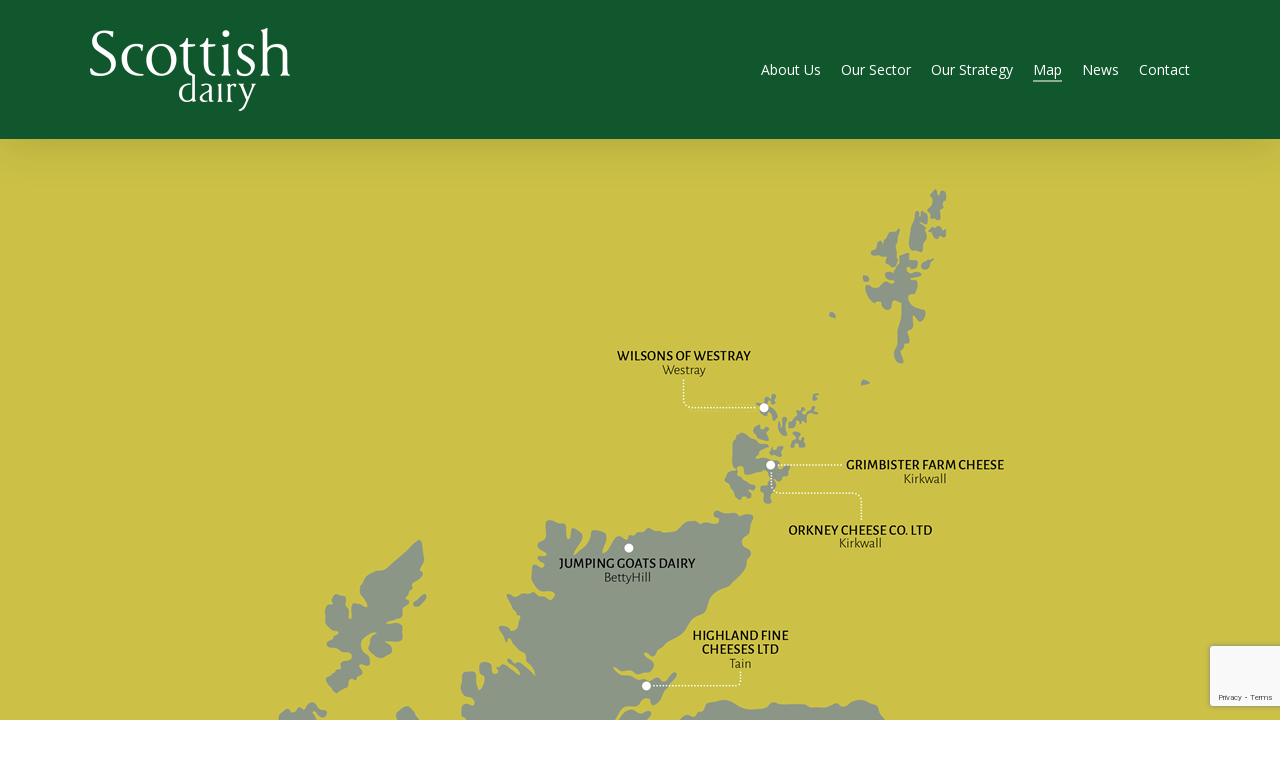

--- FILE ---
content_type: text/html; charset=UTF-8
request_url: https://www.scottishdairy.com/map/
body_size: 29477
content:
<!doctype html>
<html lang="en-GB" class="no-js">
<head>
	<meta charset="UTF-8">
	<meta name="viewport" content="width=device-width, initial-scale=1, maximum-scale=1, user-scalable=0" /><meta name='robots' content='index, follow, max-image-preview:large, max-snippet:-1, max-video-preview:-1' />

	<!-- This site is optimized with the Yoast SEO plugin v16.8 - https://yoast.com/wordpress/plugins/seo/ -->
	<title>Map - Scottish Dairy</title>
	<meta name="description" content="Scottish Dairy Growth Board is a Scottish Government backed initiative to champion growth of the Scottish Dairy sector in global markets." />
	<link rel="canonical" href="https://www.scottishdairy.com/map/" />
	<meta property="og:locale" content="en_GB" />
	<meta property="og:type" content="article" />
	<meta property="og:title" content="Map - Scottish Dairy" />
	<meta property="og:description" content="Scottish Dairy Growth Board is a Scottish Government backed initiative to champion growth of the Scottish Dairy sector in global markets." />
	<meta property="og:url" content="https://www.scottishdairy.com/map/" />
	<meta property="og:site_name" content="Scottish Dairy" />
	<meta property="article:modified_time" content="2021-08-05T13:57:01+00:00" />
	<meta name="twitter:card" content="summary" />
	<meta name="twitter:label1" content="Estimated reading time" />
	<meta name="twitter:data1" content="1 minute" />
	<script type="application/ld+json" class="yoast-schema-graph">{"@context":"https://schema.org","@graph":[{"@type":"WebSite","@id":"https://www.scottishdairy.com/#website","url":"https://www.scottishdairy.com/","name":"Scottish Dairy","description":"Scottish Dairy Growth Board is a Scottish Government backed initiative to champion growth of the Scottish Dairy sector in global markets.","potentialAction":[{"@type":"SearchAction","target":{"@type":"EntryPoint","urlTemplate":"https://www.scottishdairy.com/?s={search_term_string}"},"query-input":"required name=search_term_string"}],"inLanguage":"en-GB"},{"@type":"WebPage","@id":"https://www.scottishdairy.com/map/#webpage","url":"https://www.scottishdairy.com/map/","name":"Map - Scottish Dairy","isPartOf":{"@id":"https://www.scottishdairy.com/#website"},"datePublished":"2015-12-18T09:51:58+00:00","dateModified":"2021-08-05T13:57:01+00:00","description":"Scottish Dairy Growth Board is a Scottish Government backed initiative to champion growth of the Scottish Dairy sector in global markets.","breadcrumb":{"@id":"https://www.scottishdairy.com/map/#breadcrumb"},"inLanguage":"en-GB","potentialAction":[{"@type":"ReadAction","target":["https://www.scottishdairy.com/map/"]}]},{"@type":"BreadcrumbList","@id":"https://www.scottishdairy.com/map/#breadcrumb","itemListElement":[{"@type":"ListItem","position":1,"name":"Home","item":"https://www.scottishdairy.com/"},{"@type":"ListItem","position":2,"name":"Map"}]}]}</script>
	<!-- / Yoast SEO plugin. -->


<link rel='dns-prefetch' href='//www.google.com' />
<link rel='dns-prefetch' href='//fonts.googleapis.com' />
<link rel='dns-prefetch' href='//s.w.org' />
<link rel="alternate" type="application/rss+xml" title="Scottish Dairy &raquo; Feed" href="https://www.scottishdairy.com/feed/" />
<link rel="alternate" type="application/rss+xml" title="Scottish Dairy &raquo; Comments Feed" href="https://www.scottishdairy.com/comments/feed/" />
		<script type="text/javascript">
			window._wpemojiSettings = {"baseUrl":"https:\/\/s.w.org\/images\/core\/emoji\/13.1.0\/72x72\/","ext":".png","svgUrl":"https:\/\/s.w.org\/images\/core\/emoji\/13.1.0\/svg\/","svgExt":".svg","source":{"concatemoji":"https:\/\/www.scottishdairy.com\/wp-includes\/js\/wp-emoji-release.min.js?ver=5.8.12"}};
			!function(e,a,t){var n,r,o,i=a.createElement("canvas"),p=i.getContext&&i.getContext("2d");function s(e,t){var a=String.fromCharCode;p.clearRect(0,0,i.width,i.height),p.fillText(a.apply(this,e),0,0);e=i.toDataURL();return p.clearRect(0,0,i.width,i.height),p.fillText(a.apply(this,t),0,0),e===i.toDataURL()}function c(e){var t=a.createElement("script");t.src=e,t.defer=t.type="text/javascript",a.getElementsByTagName("head")[0].appendChild(t)}for(o=Array("flag","emoji"),t.supports={everything:!0,everythingExceptFlag:!0},r=0;r<o.length;r++)t.supports[o[r]]=function(e){if(!p||!p.fillText)return!1;switch(p.textBaseline="top",p.font="600 32px Arial",e){case"flag":return s([127987,65039,8205,9895,65039],[127987,65039,8203,9895,65039])?!1:!s([55356,56826,55356,56819],[55356,56826,8203,55356,56819])&&!s([55356,57332,56128,56423,56128,56418,56128,56421,56128,56430,56128,56423,56128,56447],[55356,57332,8203,56128,56423,8203,56128,56418,8203,56128,56421,8203,56128,56430,8203,56128,56423,8203,56128,56447]);case"emoji":return!s([10084,65039,8205,55357,56613],[10084,65039,8203,55357,56613])}return!1}(o[r]),t.supports.everything=t.supports.everything&&t.supports[o[r]],"flag"!==o[r]&&(t.supports.everythingExceptFlag=t.supports.everythingExceptFlag&&t.supports[o[r]]);t.supports.everythingExceptFlag=t.supports.everythingExceptFlag&&!t.supports.flag,t.DOMReady=!1,t.readyCallback=function(){t.DOMReady=!0},t.supports.everything||(n=function(){t.readyCallback()},a.addEventListener?(a.addEventListener("DOMContentLoaded",n,!1),e.addEventListener("load",n,!1)):(e.attachEvent("onload",n),a.attachEvent("onreadystatechange",function(){"complete"===a.readyState&&t.readyCallback()})),(n=t.source||{}).concatemoji?c(n.concatemoji):n.wpemoji&&n.twemoji&&(c(n.twemoji),c(n.wpemoji)))}(window,document,window._wpemojiSettings);
		</script>
		<style type="text/css">
img.wp-smiley,
img.emoji {
	display: inline !important;
	border: none !important;
	box-shadow: none !important;
	height: 1em !important;
	width: 1em !important;
	margin: 0 .07em !important;
	vertical-align: -0.1em !important;
	background: none !important;
	padding: 0 !important;
}
</style>
	<link rel='stylesheet' id='wp-block-library-css'  href='https://www.scottishdairy.com/wp-includes/css/dist/block-library/style.min.css?ver=5.8.12' type='text/css' media='all' />
<link rel='stylesheet' id='contact-form-7-css'  href='https://www.scottishdairy.com/wp-content/plugins/contact-form-7/includes/css/styles.css?ver=5.4.2' type='text/css' media='all' />
<link rel='stylesheet' id='font-awesome-css'  href='https://www.scottishdairy.com/wp-content/themes/salient/css/font-awesome-legacy.min.css?ver=4.7.1' type='text/css' media='all' />
<link rel='stylesheet' id='salient-grid-system-css'  href='https://www.scottishdairy.com/wp-content/themes/salient/css/grid-system.css?ver=13.0.2' type='text/css' media='all' />
<link rel='stylesheet' id='main-styles-css'  href='https://www.scottishdairy.com/wp-content/themes/salient/css/style.css?ver=13.0.2' type='text/css' media='all' />
<style id='main-styles-inline-css' type='text/css'>
html body[data-header-resize="1"] .container-wrap, html body[data-header-format="left-header"][data-header-resize="0"] .container-wrap, html body[data-header-resize="0"] .container-wrap, body[data-header-format="left-header"][data-header-resize="0"] .container-wrap { padding-top: 0; } .main-content > .row > #breadcrumbs.yoast { padding: 20px 0; }
</style>
<link rel='stylesheet' id='nectar_default_font_open_sans-css'  href='https://fonts.googleapis.com/css?family=Open+Sans%3A300%2C400%2C600%2C700&#038;subset=latin%2Clatin-ext' type='text/css' media='all' />
<link rel='stylesheet' id='responsive-css'  href='https://www.scottishdairy.com/wp-content/themes/salient/css/responsive.css?ver=13.0.2' type='text/css' media='all' />
<link rel='stylesheet' id='skin-material-css'  href='https://www.scottishdairy.com/wp-content/themes/salient/css/skin-material.css?ver=13.0.2' type='text/css' media='all' />
<link rel='stylesheet' id='salient-wp-menu-dynamic-css'  href='https://www.scottishdairy.com/wp-content/uploads/salient/menu-dynamic.css?ver=48112' type='text/css' media='all' />
<link rel='stylesheet' id='js_composer_front-css'  href='https://www.scottishdairy.com/wp-content/plugins/js_composer_salient/assets/css/js_composer.min.css?ver=6.6.0' type='text/css' media='all' />
<link rel='stylesheet' id='dynamic-css-css'  href='https://www.scottishdairy.com/wp-content/themes/salient/css/salient-dynamic-styles.css?ver=77400' type='text/css' media='all' />
<style id='dynamic-css-inline-css' type='text/css'>
@media only screen and (min-width:1000px){body #ajax-content-wrap.no-scroll{min-height:calc(100vh - 139px);height:calc(100vh - 139px)!important;}}@media only screen and (min-width:1000px){#page-header-wrap.fullscreen-header,#page-header-wrap.fullscreen-header #page-header-bg,html:not(.nectar-box-roll-loaded) .nectar-box-roll > #page-header-bg.fullscreen-header,.nectar_fullscreen_zoom_recent_projects,#nectar_fullscreen_rows:not(.afterLoaded) > div{height:calc(100vh - 138px);}.wpb_row.vc_row-o-full-height.top-level,.wpb_row.vc_row-o-full-height.top-level > .col.span_12{min-height:calc(100vh - 138px);}html:not(.nectar-box-roll-loaded) .nectar-box-roll > #page-header-bg.fullscreen-header{top:139px;}.nectar-slider-wrap[data-fullscreen="true"]:not(.loaded),.nectar-slider-wrap[data-fullscreen="true"]:not(.loaded) .swiper-container{height:calc(100vh - 137px)!important;}.admin-bar .nectar-slider-wrap[data-fullscreen="true"]:not(.loaded),.admin-bar .nectar-slider-wrap[data-fullscreen="true"]:not(.loaded) .swiper-container{height:calc(100vh - 137px - 32px)!important;}}.img-with-aniamtion-wrap[data-border-radius="none"] .img-with-animation,.img-with-aniamtion-wrap[data-border-radius="none"] .hover-wrap{border-radius:none;}.screen-reader-text,.nectar-skip-to-content:not(:focus){border:0;clip:rect(1px,1px,1px,1px);clip-path:inset(50%);height:1px;margin:-1px;overflow:hidden;padding:0;position:absolute!important;width:1px;word-wrap:normal!important;}
</style>
<link rel='stylesheet' id='salient-child-style-css'  href='https://www.scottishdairy.com/wp-content/themes/scottishdairy/style.css?ver=13.0.2' type='text/css' media='all' />
<link rel='stylesheet' id='redux-google-fonts-salient_redux-css'  href='https://fonts.googleapis.com/css?family=Open+Sans%3A400%7COpen+Sans+Condensed%3A700&#038;ver=1628183936' type='text/css' media='all' />
<script type='text/javascript' src='https://www.scottishdairy.com/wp-includes/js/jquery/jquery.min.js?ver=3.6.0' id='jquery-core-js'></script>
<script type='text/javascript' src='https://www.scottishdairy.com/wp-includes/js/jquery/jquery-migrate.min.js?ver=3.3.2' id='jquery-migrate-js'></script>
<link rel="https://api.w.org/" href="https://www.scottishdairy.com/wp-json/" /><link rel="alternate" type="application/json" href="https://www.scottishdairy.com/wp-json/wp/v2/pages/46" /><link rel="EditURI" type="application/rsd+xml" title="RSD" href="https://www.scottishdairy.com/xmlrpc.php?rsd" />
<link rel="wlwmanifest" type="application/wlwmanifest+xml" href="https://www.scottishdairy.com/wp-includes/wlwmanifest.xml" /> 
<meta name="generator" content="WordPress 5.8.12" />
<link rel='shortlink' href='https://www.scottishdairy.com/?p=46' />
<link rel="alternate" type="application/json+oembed" href="https://www.scottishdairy.com/wp-json/oembed/1.0/embed?url=https%3A%2F%2Fwww.scottishdairy.com%2Fmap%2F" />
<link rel="alternate" type="text/xml+oembed" href="https://www.scottishdairy.com/wp-json/oembed/1.0/embed?url=https%3A%2F%2Fwww.scottishdairy.com%2Fmap%2F&#038;format=xml" />
		<script>
			document.documentElement.className = document.documentElement.className.replace( 'no-js', 'js' );
		</script>
				<style>
			.no-js img.lazyload { display: none; }
			figure.wp-block-image img.lazyloading { min-width: 150px; }
							.lazyload, .lazyloading { opacity: 0; }
				.lazyloaded {
					opacity: 1;
					transition: opacity 400ms;
					transition-delay: 0ms;
				}
					</style>
		<script type="text/javascript"> var root = document.getElementsByTagName( "html" )[0]; root.setAttribute( "class", "js" ); </script><!-- Global site tag (gtag.js) - Google Analytics -->
<script async src="https://www.googletagmanager.com/gtag/js?id=G-YZNGBENZS7"></script>
<script>
  window.dataLayer = window.dataLayer || [];
  function gtag(){dataLayer.push(arguments);}
  gtag('js', new Date());

  gtag('config', 'G-YZNGBENZS7');
</script><style type="text/css">.recentcomments a{display:inline !important;padding:0 !important;margin:0 !important;}</style><meta name="generator" content="Powered by WPBakery Page Builder - drag and drop page builder for WordPress."/>
<link rel="icon" href="https://www.scottishdairy.com/wp-content/uploads/2021/08/sd-icon-100x100.jpg" sizes="32x32" />
<link rel="icon" href="https://www.scottishdairy.com/wp-content/uploads/2021/08/sd-icon.jpg" sizes="192x192" />
<link rel="apple-touch-icon" href="https://www.scottishdairy.com/wp-content/uploads/2021/08/sd-icon.jpg" />
<meta name="msapplication-TileImage" content="https://www.scottishdairy.com/wp-content/uploads/2021/08/sd-icon.jpg" />
<noscript><style> .wpb_animate_when_almost_visible { opacity: 1; }</style></noscript><script type="text/javascript">
<script>
jq2('#stocks_iframe').load(function(){
var iframe_width = jq2('#stocks_iframe').contents().outerHeight() ; 
jq2('#stocks_iframe').css('height',iframe_width); });
</script>
</script>
<link rel="stylesheet" href="https://www.scottishdairy.com/wp-content/themes/scottishdairy/css/scottishdairy.css" type="text/css" media="screen" />
</head><body class="page-template-default page page-id-46 material wpb-js-composer js-comp-ver-6.6.0 vc_responsive" data-footer-reveal="false" data-footer-reveal-shadow="none" data-header-format="default" data-body-border="off" data-boxed-style="" data-header-breakpoint="1000" data-dropdown-style="minimal" data-cae="easeOutCubic" data-cad="750" data-megamenu-width="contained" data-aie="none" data-ls="fancybox" data-apte="standard" data-hhun="1" data-fancy-form-rcs="default" data-form-style="default" data-form-submit="regular" data-is="minimal" data-button-style="slightly_rounded_shadow" data-user-account-button="false" data-flex-cols="true" data-col-gap="default" data-header-inherit-rc="false" data-header-search="false" data-animated-anchors="true" data-ajax-transitions="false" data-full-width-header="false" data-slide-out-widget-area="true" data-slide-out-widget-area-style="slide-out-from-right" data-user-set-ocm="off" data-loading-animation="none" data-bg-header="false" data-responsive="1" data-ext-responsive="true" data-ext-padding="90" data-header-resize="0" data-header-color="custom" data-transparent-header="false" data-cart="false" data-remove-m-parallax="" data-remove-m-video-bgs="" data-m-animate="0" data-force-header-trans-color="light" data-smooth-scrolling="0" data-permanent-transparent="false" >
	
	<script type="text/javascript">
	 (function(window, document) {

		 if(navigator.userAgent.match(/(Android|iPod|iPhone|iPad|BlackBerry|IEMobile|Opera Mini)/)) {
			 document.body.className += " using-mobile-browser ";
		 }

		 if( !("ontouchstart" in window) ) {

			 var body = document.querySelector("body");
			 var winW = window.innerWidth;
			 var bodyW = body.clientWidth;

			 if (winW > bodyW + 4) {
				 body.setAttribute("style", "--scroll-bar-w: " + (winW - bodyW - 4) + "px");
			 } else {
				 body.setAttribute("style", "--scroll-bar-w: 0px");
			 }
		 }

	 })(window, document);
   </script><a href="#ajax-content-wrap" class="nectar-skip-to-content">Skip to main content</a><div class="ocm-effect-wrap"><div class="ocm-effect-wrap-inner">	
	<div id="header-space"  data-header-mobile-fixed='1'></div> 
	
		<div id="header-outer" data-has-menu="true" data-has-buttons="no" data-header-button_style="default" data-using-pr-menu="false" data-mobile-fixed="1" data-ptnm="false" data-lhe="animated_underline" data-user-set-bg="#11572d" data-format="default" data-permanent-transparent="false" data-megamenu-rt="0" data-remove-fixed="1" data-header-resize="0" data-cart="false" data-transparency-option="0" data-box-shadow="large" data-shrink-num="6" data-using-secondary="0" data-using-logo="1" data-logo-height="83" data-m-logo-height="83" data-padding="28" data-full-width="false" data-condense="false" >
		
<div id="search-outer" class="nectar">
	<div id="search">
		<div class="container">
			 <div id="search-box">
				 <div class="inner-wrap">
					 <div class="col span_12">
						  <form role="search" action="https://www.scottishdairy.com/" method="GET">
														 <input type="text" name="s"  value="" aria-label="Search" placeholder="Search" />
							 
						<span>Hit enter to search or ESC to close</span>
												</form>
					</div><!--/span_12-->
				</div><!--/inner-wrap-->
			 </div><!--/search-box-->
			 <div id="close"><a href="#"><span class="screen-reader-text">Close Search</span>
				<span class="close-wrap"> <span class="close-line close-line1"></span> <span class="close-line close-line2"></span> </span>				 </a></div>
		 </div><!--/container-->
	</div><!--/search-->
</div><!--/search-outer-->

<header id="top">
	<div class="container">
		<div class="row">
			<div class="col span_3">
								<a id="logo" href="https://www.scottishdairy.com" data-supplied-ml-starting-dark="false" data-supplied-ml-starting="false" data-supplied-ml="true" >
					<img class="stnd skip-lazy default-logo dark-version" width="200" height="83" alt="Scottish Dairy" src="https://www.scottishdairy.com/wp-content/uploads/2021/07/scottish-dairy-logo-txt.png" srcset="https://www.scottishdairy.com/wp-content/uploads/2021/07/scottish-dairy-logo-txt.png 1x, https://www.scottishdairy.com/wp-content/uploads/2021/07/scottish-dairy-logo-txt-retina.png 2x" /><img class="mobile-only-logo skip-lazy" alt="Scottish Dairy" width="80" height="80" src="https://www.scottishdairy.com/wp-content/uploads/2021/07/scottish-dairy-logo-mobile-1.png" />				</a>
							</div><!--/span_3-->

			<div class="col span_9 col_last">
																	<div class="slide-out-widget-area-toggle mobile-icon slide-out-from-right" data-custom-color="false" data-icon-animation="simple-transform">
						<div> <a href="#sidewidgetarea" aria-label="Navigation Menu" aria-expanded="false" class="closed">
							<span class="screen-reader-text">Menu</span><span aria-hidden="true"> <i class="lines-button x2"> <i class="lines"></i> </i> </span>
						</a></div>
					</div>
				
									<nav>
													<ul class="sf-menu">
								<li id="menu-item-23" class="menu-item menu-item-type-post_type menu-item-object-page menu-item-home nectar-regular-menu-item menu-item-23"><a href="https://www.scottishdairy.com/"><span class="menu-title-text">About Us</span></a></li>
<li id="menu-item-352" class="menu-item menu-item-type-post_type menu-item-object-page nectar-regular-menu-item menu-item-352"><a href="https://www.scottishdairy.com/our-sector/"><span class="menu-title-text">Our Sector</span></a></li>
<li id="menu-item-196" class="menu-item menu-item-type-post_type menu-item-object-page nectar-regular-menu-item menu-item-196"><a href="https://www.scottishdairy.com/our-strategy/"><span class="menu-title-text">Our Strategy</span></a></li>
<li id="menu-item-83" class="menu-item menu-item-type-post_type menu-item-object-page current-menu-item page_item page-item-46 current_page_item nectar-regular-menu-item menu-item-83"><a href="https://www.scottishdairy.com/map/" aria-current="page"><span class="menu-title-text">Map</span></a></li>
<li id="menu-item-18" class="menu-item menu-item-type-post_type menu-item-object-page nectar-regular-menu-item menu-item-18"><a href="https://www.scottishdairy.com/news/"><span class="menu-title-text">News</span></a></li>
<li id="menu-item-17" class="menu-item menu-item-type-post_type menu-item-object-page nectar-regular-menu-item menu-item-17"><a href="https://www.scottishdairy.com/contact/"><span class="menu-title-text">Contact</span></a></li>
							</ul>
													<ul class="buttons sf-menu" data-user-set-ocm="off">

								
							</ul>
						
					</nav>

					
				</div><!--/span_9-->

				
			</div><!--/row-->
					</div><!--/container-->
	</header>		
	</div>
		<div id="ajax-content-wrap">
<div class="container-wrap">
	<div class="container main-content">
		<div class="row">
			
		<div id="fws_696980ae28100"  data-column-margin="default" data-midnight="dark"  class="wpb_row vc_row-fluid vc_row top-level full-width-section  "  style="padding-top: 40px; padding-bottom: 80px; "><div class="row-bg-wrap" data-bg-animation="none" data-bg-overlay="false"><div class="inner-wrap"><div class="row-bg using-bg-color"  style="background-color: #ccc146; "></div></div></div><div class="row_col_wrap_12 col span_12 dark center">
	<div  class="vc_col-sm-12 wpb_column column_container vc_column_container col no-extra-padding inherit_tablet inherit_phone "  data-padding-pos="all" data-has-bg-color="false" data-bg-color="" data-bg-opacity="1" data-animation="" data-delay="0" >
		<div class="vc_column-inner" >
			<div class="wpb_wrapper">
				<div class="img-with-aniamtion-wrap " data-max-width="100%" data-max-width-mobile="default" data-shadow="none" data-animation="fade-in" >
      <div class="inner">
        <div class="hover-wrap"> 
          <div class="hover-wrap-inner">
            <img class="img-with-animation skip-lazy " data-delay="0" height="1200" width="758" data-animation="fade-in" src="https://www.scottishdairy.com/wp-content/uploads/2021/07/scottish-dairy-map-1.jpg" alt="" srcset="https://www.scottishdairy.com/wp-content/uploads/2021/07/scottish-dairy-map-1.jpg 758w, https://www.scottishdairy.com/wp-content/uploads/2021/07/scottish-dairy-map-1-190x300.jpg 190w, https://www.scottishdairy.com/wp-content/uploads/2021/07/scottish-dairy-map-1-647x1024.jpg 647w" sizes="(min-width: 1450px) 75vw, (min-width: 1000px) 85vw, 100vw" />
          </div>
        </div>
      </div>
    </div>
			</div> 
		</div>
	</div> 
</div></div>
		</div>
	</div>
	</div>

<div id="footer-outer" data-midnight="light" data-cols="4" data-custom-color="true" data-disable-copyright="false" data-matching-section-color="false" data-copyright-line="false" data-using-bg-img="false" data-bg-img-overlay="0.8" data-full-width="false" data-using-widget-area="false" data-link-hover="default">
	
	
  <div class="row" id="copyright" data-layout="default">
	
	<div class="container">
	   
				<div class="col span_5">
		   
			<p>&copy; 2026 Scottish Dairy. </p>
		</div><!--/span_5-->
			   
	  <div class="col span_7 col_last">
      <ul class="social">
              </ul>
	  </div><!--/span_7-->
    
	  	
	</div><!--/container-->
  </div><!--/row-->
		
</div><!--/footer-outer-->


	<div id="slide-out-widget-area-bg" class="slide-out-from-right dark">
				</div>

		<div id="slide-out-widget-area" class="slide-out-from-right" data-dropdown-func="separate-dropdown-parent-link" data-back-txt="Back">

			<div class="inner-wrap">
			<div class="inner" data-prepend-menu-mobile="false">

				<a class="slide_out_area_close" href="#"><span class="screen-reader-text">Close Menu</span>
					<span class="close-wrap"> <span class="close-line close-line1"></span> <span class="close-line close-line2"></span> </span>				</a>


									<div class="off-canvas-menu-container mobile-only">

						
						<ul class="menu">
							<li class="menu-item menu-item-type-post_type menu-item-object-page menu-item-home menu-item-23"><a href="https://www.scottishdairy.com/">About Us</a></li>
<li class="menu-item menu-item-type-post_type menu-item-object-page menu-item-352"><a href="https://www.scottishdairy.com/our-sector/">Our Sector</a></li>
<li class="menu-item menu-item-type-post_type menu-item-object-page menu-item-196"><a href="https://www.scottishdairy.com/our-strategy/">Our Strategy</a></li>
<li class="menu-item menu-item-type-post_type menu-item-object-page current-menu-item page_item page-item-46 current_page_item menu-item-83"><a href="https://www.scottishdairy.com/map/" aria-current="page">Map</a></li>
<li class="menu-item menu-item-type-post_type menu-item-object-page menu-item-18"><a href="https://www.scottishdairy.com/news/">News</a></li>
<li class="menu-item menu-item-type-post_type menu-item-object-page menu-item-17"><a href="https://www.scottishdairy.com/contact/">Contact</a></li>

						</ul>

						<ul class="menu secondary-header-items">
													</ul>
					</div>
					
				</div>

				<div class="bottom-meta-wrap"></div><!--/bottom-meta-wrap--></div> <!--/inner-wrap-->
				</div>
		
</div> <!--/ajax-content-wrap-->

	<a id="to-top" class="
		"><i class="fa fa-angle-up"></i></a>
	</div></div><!--/ocm-effect-wrap--><script type="text/html" id="wpb-modifications"></script><link rel='stylesheet' id='fancyBox-css'  href='https://www.scottishdairy.com/wp-content/themes/salient/css/plugins/jquery.fancybox.css?ver=3.3.1' type='text/css' media='all' />
<link rel='stylesheet' id='nectar-ocm-core-css'  href='https://www.scottishdairy.com/wp-content/themes/salient/css/off-canvas/core.css?ver=13.0.2' type='text/css' media='all' />
<link rel='stylesheet' id='nectar-ocm-slide-out-right-material-css'  href='https://www.scottishdairy.com/wp-content/themes/salient/css/off-canvas/slide-out-right-material.css?ver=13.0.2' type='text/css' media='all' />
<script type='text/javascript' src='https://www.scottishdairy.com/wp-includes/js/dist/vendor/regenerator-runtime.min.js?ver=0.13.7' id='regenerator-runtime-js'></script>
<script type='text/javascript' src='https://www.scottishdairy.com/wp-includes/js/dist/vendor/wp-polyfill.min.js?ver=3.15.0' id='wp-polyfill-js'></script>
<script type='text/javascript' id='contact-form-7-js-extra'>
/* <![CDATA[ */
var wpcf7 = {"api":{"root":"https:\/\/www.scottishdairy.com\/wp-json\/","namespace":"contact-form-7\/v1"}};
/* ]]> */
</script>
<script type='text/javascript' src='https://www.scottishdairy.com/wp-content/plugins/contact-form-7/includes/js/index.js?ver=5.4.2' id='contact-form-7-js'></script>
<script type='text/javascript' src='https://www.scottishdairy.com/wp-content/themes/salient/js/third-party/jquery.easing.js?ver=1.3' id='jquery-easing-js'></script>
<script type='text/javascript' src='https://www.scottishdairy.com/wp-content/themes/salient/js/third-party/jquery.mousewheel.js?ver=3.1.13' id='jquery-mousewheel-js'></script>
<script type='text/javascript' src='https://www.scottishdairy.com/wp-content/themes/salient/js/priority.js?ver=13.0.2' id='nectar_priority-js'></script>
<script type='text/javascript' src='https://www.scottishdairy.com/wp-content/themes/salient/js/third-party/transit.js?ver=0.9.9' id='nectar-transit-js'></script>
<script type='text/javascript' src='https://www.scottishdairy.com/wp-content/themes/salient/js/third-party/waypoints.js?ver=4.0.2' id='nectar-waypoints-js'></script>
<script type='text/javascript' src='https://www.scottishdairy.com/wp-content/themes/salient/js/third-party/imagesLoaded.min.js?ver=4.1.4' id='imagesLoaded-js'></script>
<script type='text/javascript' src='https://www.scottishdairy.com/wp-content/themes/salient/js/third-party/hoverintent.js?ver=1.9' id='hoverintent-js'></script>
<script type='text/javascript' src='https://www.scottishdairy.com/wp-content/themes/salient/js/third-party/jquery.fancybox.min.js?ver=3.3.8' id='fancyBox-js'></script>
<script type='text/javascript' src='https://www.scottishdairy.com/wp-content/themes/salient/js/third-party/superfish.js?ver=1.5.8' id='superfish-js'></script>
<script type='text/javascript' id='nectar-frontend-js-extra'>
/* <![CDATA[ */
var nectarLove = {"ajaxurl":"https:\/\/www.scottishdairy.com\/wp-admin\/admin-ajax.php","postID":"46","rooturl":"https:\/\/www.scottishdairy.com","disqusComments":"false","loveNonce":"e2948063d8","mapApiKey":""};
var nectarOptions = {"quick_search":"false","mobile_header_format":"default","left_header_dropdown_func":"default","ajax_add_to_cart":"0","ocm_remove_ext_menu_items":"remove_images","woo_product_filter_toggle":"0","woo_sidebar_toggles":"true","woo_sticky_sidebar":"0","woo_minimal_product_hover":"default","woo_minimal_product_effect":"default","woo_related_upsell_carousel":"false","woo_product_variable_select":"default"};
var nectar_front_i18n = {"next":"Next","previous":"Previous"};
/* ]]> */
</script>
<script type='text/javascript' src='https://www.scottishdairy.com/wp-content/themes/salient/js/init.js?ver=13.0.2' id='nectar-frontend-js'></script>
<script type='text/javascript' src='https://www.scottishdairy.com/wp-content/plugins/salient-core/js/third-party/touchswipe.min.js?ver=1.0' id='touchswipe-js'></script>
<script type='text/javascript' src='https://www.google.com/recaptcha/api.js?render=6Le-f98bAAAAAKzLErKQtp-gnof_Vn891lGiH7nr&#038;ver=3.0' id='google-recaptcha-js'></script>
<script type='text/javascript' id='wpcf7-recaptcha-js-extra'>
/* <![CDATA[ */
var wpcf7_recaptcha = {"sitekey":"6Le-f98bAAAAAKzLErKQtp-gnof_Vn891lGiH7nr","actions":{"homepage":"homepage","contactform":"contactform"}};
/* ]]> */
</script>
<script type='text/javascript' src='https://www.scottishdairy.com/wp-content/plugins/contact-form-7/modules/recaptcha/index.js?ver=5.4.2' id='wpcf7-recaptcha-js'></script>
<script type='text/javascript' src='https://www.scottishdairy.com/wp-content/plugins/wp-smushit/app/assets/js/smush-lazy-load.min.js?ver=3.8.8' id='smush-lazy-load-js'></script>
<script type='text/javascript' src='https://www.scottishdairy.com/wp-includes/js/wp-embed.min.js?ver=5.8.12' id='wp-embed-js'></script>
<script type='text/javascript' src='https://www.scottishdairy.com/wp-content/plugins/js_composer_salient/assets/js/dist/js_composer_front.min.js?ver=6.6.0' id='wpb_composer_front_js-js'></script>



</body>
</html>

--- FILE ---
content_type: text/html; charset=utf-8
request_url: https://www.google.com/recaptcha/api2/anchor?ar=1&k=6Le-f98bAAAAAKzLErKQtp-gnof_Vn891lGiH7nr&co=aHR0cHM6Ly93d3cuc2NvdHRpc2hkYWlyeS5jb206NDQz&hl=en&v=PoyoqOPhxBO7pBk68S4YbpHZ&size=invisible&anchor-ms=20000&execute-ms=30000&cb=dgxhe8ufoq6l
body_size: 48676
content:
<!DOCTYPE HTML><html dir="ltr" lang="en"><head><meta http-equiv="Content-Type" content="text/html; charset=UTF-8">
<meta http-equiv="X-UA-Compatible" content="IE=edge">
<title>reCAPTCHA</title>
<style type="text/css">
/* cyrillic-ext */
@font-face {
  font-family: 'Roboto';
  font-style: normal;
  font-weight: 400;
  font-stretch: 100%;
  src: url(//fonts.gstatic.com/s/roboto/v48/KFO7CnqEu92Fr1ME7kSn66aGLdTylUAMa3GUBHMdazTgWw.woff2) format('woff2');
  unicode-range: U+0460-052F, U+1C80-1C8A, U+20B4, U+2DE0-2DFF, U+A640-A69F, U+FE2E-FE2F;
}
/* cyrillic */
@font-face {
  font-family: 'Roboto';
  font-style: normal;
  font-weight: 400;
  font-stretch: 100%;
  src: url(//fonts.gstatic.com/s/roboto/v48/KFO7CnqEu92Fr1ME7kSn66aGLdTylUAMa3iUBHMdazTgWw.woff2) format('woff2');
  unicode-range: U+0301, U+0400-045F, U+0490-0491, U+04B0-04B1, U+2116;
}
/* greek-ext */
@font-face {
  font-family: 'Roboto';
  font-style: normal;
  font-weight: 400;
  font-stretch: 100%;
  src: url(//fonts.gstatic.com/s/roboto/v48/KFO7CnqEu92Fr1ME7kSn66aGLdTylUAMa3CUBHMdazTgWw.woff2) format('woff2');
  unicode-range: U+1F00-1FFF;
}
/* greek */
@font-face {
  font-family: 'Roboto';
  font-style: normal;
  font-weight: 400;
  font-stretch: 100%;
  src: url(//fonts.gstatic.com/s/roboto/v48/KFO7CnqEu92Fr1ME7kSn66aGLdTylUAMa3-UBHMdazTgWw.woff2) format('woff2');
  unicode-range: U+0370-0377, U+037A-037F, U+0384-038A, U+038C, U+038E-03A1, U+03A3-03FF;
}
/* math */
@font-face {
  font-family: 'Roboto';
  font-style: normal;
  font-weight: 400;
  font-stretch: 100%;
  src: url(//fonts.gstatic.com/s/roboto/v48/KFO7CnqEu92Fr1ME7kSn66aGLdTylUAMawCUBHMdazTgWw.woff2) format('woff2');
  unicode-range: U+0302-0303, U+0305, U+0307-0308, U+0310, U+0312, U+0315, U+031A, U+0326-0327, U+032C, U+032F-0330, U+0332-0333, U+0338, U+033A, U+0346, U+034D, U+0391-03A1, U+03A3-03A9, U+03B1-03C9, U+03D1, U+03D5-03D6, U+03F0-03F1, U+03F4-03F5, U+2016-2017, U+2034-2038, U+203C, U+2040, U+2043, U+2047, U+2050, U+2057, U+205F, U+2070-2071, U+2074-208E, U+2090-209C, U+20D0-20DC, U+20E1, U+20E5-20EF, U+2100-2112, U+2114-2115, U+2117-2121, U+2123-214F, U+2190, U+2192, U+2194-21AE, U+21B0-21E5, U+21F1-21F2, U+21F4-2211, U+2213-2214, U+2216-22FF, U+2308-230B, U+2310, U+2319, U+231C-2321, U+2336-237A, U+237C, U+2395, U+239B-23B7, U+23D0, U+23DC-23E1, U+2474-2475, U+25AF, U+25B3, U+25B7, U+25BD, U+25C1, U+25CA, U+25CC, U+25FB, U+266D-266F, U+27C0-27FF, U+2900-2AFF, U+2B0E-2B11, U+2B30-2B4C, U+2BFE, U+3030, U+FF5B, U+FF5D, U+1D400-1D7FF, U+1EE00-1EEFF;
}
/* symbols */
@font-face {
  font-family: 'Roboto';
  font-style: normal;
  font-weight: 400;
  font-stretch: 100%;
  src: url(//fonts.gstatic.com/s/roboto/v48/KFO7CnqEu92Fr1ME7kSn66aGLdTylUAMaxKUBHMdazTgWw.woff2) format('woff2');
  unicode-range: U+0001-000C, U+000E-001F, U+007F-009F, U+20DD-20E0, U+20E2-20E4, U+2150-218F, U+2190, U+2192, U+2194-2199, U+21AF, U+21E6-21F0, U+21F3, U+2218-2219, U+2299, U+22C4-22C6, U+2300-243F, U+2440-244A, U+2460-24FF, U+25A0-27BF, U+2800-28FF, U+2921-2922, U+2981, U+29BF, U+29EB, U+2B00-2BFF, U+4DC0-4DFF, U+FFF9-FFFB, U+10140-1018E, U+10190-1019C, U+101A0, U+101D0-101FD, U+102E0-102FB, U+10E60-10E7E, U+1D2C0-1D2D3, U+1D2E0-1D37F, U+1F000-1F0FF, U+1F100-1F1AD, U+1F1E6-1F1FF, U+1F30D-1F30F, U+1F315, U+1F31C, U+1F31E, U+1F320-1F32C, U+1F336, U+1F378, U+1F37D, U+1F382, U+1F393-1F39F, U+1F3A7-1F3A8, U+1F3AC-1F3AF, U+1F3C2, U+1F3C4-1F3C6, U+1F3CA-1F3CE, U+1F3D4-1F3E0, U+1F3ED, U+1F3F1-1F3F3, U+1F3F5-1F3F7, U+1F408, U+1F415, U+1F41F, U+1F426, U+1F43F, U+1F441-1F442, U+1F444, U+1F446-1F449, U+1F44C-1F44E, U+1F453, U+1F46A, U+1F47D, U+1F4A3, U+1F4B0, U+1F4B3, U+1F4B9, U+1F4BB, U+1F4BF, U+1F4C8-1F4CB, U+1F4D6, U+1F4DA, U+1F4DF, U+1F4E3-1F4E6, U+1F4EA-1F4ED, U+1F4F7, U+1F4F9-1F4FB, U+1F4FD-1F4FE, U+1F503, U+1F507-1F50B, U+1F50D, U+1F512-1F513, U+1F53E-1F54A, U+1F54F-1F5FA, U+1F610, U+1F650-1F67F, U+1F687, U+1F68D, U+1F691, U+1F694, U+1F698, U+1F6AD, U+1F6B2, U+1F6B9-1F6BA, U+1F6BC, U+1F6C6-1F6CF, U+1F6D3-1F6D7, U+1F6E0-1F6EA, U+1F6F0-1F6F3, U+1F6F7-1F6FC, U+1F700-1F7FF, U+1F800-1F80B, U+1F810-1F847, U+1F850-1F859, U+1F860-1F887, U+1F890-1F8AD, U+1F8B0-1F8BB, U+1F8C0-1F8C1, U+1F900-1F90B, U+1F93B, U+1F946, U+1F984, U+1F996, U+1F9E9, U+1FA00-1FA6F, U+1FA70-1FA7C, U+1FA80-1FA89, U+1FA8F-1FAC6, U+1FACE-1FADC, U+1FADF-1FAE9, U+1FAF0-1FAF8, U+1FB00-1FBFF;
}
/* vietnamese */
@font-face {
  font-family: 'Roboto';
  font-style: normal;
  font-weight: 400;
  font-stretch: 100%;
  src: url(//fonts.gstatic.com/s/roboto/v48/KFO7CnqEu92Fr1ME7kSn66aGLdTylUAMa3OUBHMdazTgWw.woff2) format('woff2');
  unicode-range: U+0102-0103, U+0110-0111, U+0128-0129, U+0168-0169, U+01A0-01A1, U+01AF-01B0, U+0300-0301, U+0303-0304, U+0308-0309, U+0323, U+0329, U+1EA0-1EF9, U+20AB;
}
/* latin-ext */
@font-face {
  font-family: 'Roboto';
  font-style: normal;
  font-weight: 400;
  font-stretch: 100%;
  src: url(//fonts.gstatic.com/s/roboto/v48/KFO7CnqEu92Fr1ME7kSn66aGLdTylUAMa3KUBHMdazTgWw.woff2) format('woff2');
  unicode-range: U+0100-02BA, U+02BD-02C5, U+02C7-02CC, U+02CE-02D7, U+02DD-02FF, U+0304, U+0308, U+0329, U+1D00-1DBF, U+1E00-1E9F, U+1EF2-1EFF, U+2020, U+20A0-20AB, U+20AD-20C0, U+2113, U+2C60-2C7F, U+A720-A7FF;
}
/* latin */
@font-face {
  font-family: 'Roboto';
  font-style: normal;
  font-weight: 400;
  font-stretch: 100%;
  src: url(//fonts.gstatic.com/s/roboto/v48/KFO7CnqEu92Fr1ME7kSn66aGLdTylUAMa3yUBHMdazQ.woff2) format('woff2');
  unicode-range: U+0000-00FF, U+0131, U+0152-0153, U+02BB-02BC, U+02C6, U+02DA, U+02DC, U+0304, U+0308, U+0329, U+2000-206F, U+20AC, U+2122, U+2191, U+2193, U+2212, U+2215, U+FEFF, U+FFFD;
}
/* cyrillic-ext */
@font-face {
  font-family: 'Roboto';
  font-style: normal;
  font-weight: 500;
  font-stretch: 100%;
  src: url(//fonts.gstatic.com/s/roboto/v48/KFO7CnqEu92Fr1ME7kSn66aGLdTylUAMa3GUBHMdazTgWw.woff2) format('woff2');
  unicode-range: U+0460-052F, U+1C80-1C8A, U+20B4, U+2DE0-2DFF, U+A640-A69F, U+FE2E-FE2F;
}
/* cyrillic */
@font-face {
  font-family: 'Roboto';
  font-style: normal;
  font-weight: 500;
  font-stretch: 100%;
  src: url(//fonts.gstatic.com/s/roboto/v48/KFO7CnqEu92Fr1ME7kSn66aGLdTylUAMa3iUBHMdazTgWw.woff2) format('woff2');
  unicode-range: U+0301, U+0400-045F, U+0490-0491, U+04B0-04B1, U+2116;
}
/* greek-ext */
@font-face {
  font-family: 'Roboto';
  font-style: normal;
  font-weight: 500;
  font-stretch: 100%;
  src: url(//fonts.gstatic.com/s/roboto/v48/KFO7CnqEu92Fr1ME7kSn66aGLdTylUAMa3CUBHMdazTgWw.woff2) format('woff2');
  unicode-range: U+1F00-1FFF;
}
/* greek */
@font-face {
  font-family: 'Roboto';
  font-style: normal;
  font-weight: 500;
  font-stretch: 100%;
  src: url(//fonts.gstatic.com/s/roboto/v48/KFO7CnqEu92Fr1ME7kSn66aGLdTylUAMa3-UBHMdazTgWw.woff2) format('woff2');
  unicode-range: U+0370-0377, U+037A-037F, U+0384-038A, U+038C, U+038E-03A1, U+03A3-03FF;
}
/* math */
@font-face {
  font-family: 'Roboto';
  font-style: normal;
  font-weight: 500;
  font-stretch: 100%;
  src: url(//fonts.gstatic.com/s/roboto/v48/KFO7CnqEu92Fr1ME7kSn66aGLdTylUAMawCUBHMdazTgWw.woff2) format('woff2');
  unicode-range: U+0302-0303, U+0305, U+0307-0308, U+0310, U+0312, U+0315, U+031A, U+0326-0327, U+032C, U+032F-0330, U+0332-0333, U+0338, U+033A, U+0346, U+034D, U+0391-03A1, U+03A3-03A9, U+03B1-03C9, U+03D1, U+03D5-03D6, U+03F0-03F1, U+03F4-03F5, U+2016-2017, U+2034-2038, U+203C, U+2040, U+2043, U+2047, U+2050, U+2057, U+205F, U+2070-2071, U+2074-208E, U+2090-209C, U+20D0-20DC, U+20E1, U+20E5-20EF, U+2100-2112, U+2114-2115, U+2117-2121, U+2123-214F, U+2190, U+2192, U+2194-21AE, U+21B0-21E5, U+21F1-21F2, U+21F4-2211, U+2213-2214, U+2216-22FF, U+2308-230B, U+2310, U+2319, U+231C-2321, U+2336-237A, U+237C, U+2395, U+239B-23B7, U+23D0, U+23DC-23E1, U+2474-2475, U+25AF, U+25B3, U+25B7, U+25BD, U+25C1, U+25CA, U+25CC, U+25FB, U+266D-266F, U+27C0-27FF, U+2900-2AFF, U+2B0E-2B11, U+2B30-2B4C, U+2BFE, U+3030, U+FF5B, U+FF5D, U+1D400-1D7FF, U+1EE00-1EEFF;
}
/* symbols */
@font-face {
  font-family: 'Roboto';
  font-style: normal;
  font-weight: 500;
  font-stretch: 100%;
  src: url(//fonts.gstatic.com/s/roboto/v48/KFO7CnqEu92Fr1ME7kSn66aGLdTylUAMaxKUBHMdazTgWw.woff2) format('woff2');
  unicode-range: U+0001-000C, U+000E-001F, U+007F-009F, U+20DD-20E0, U+20E2-20E4, U+2150-218F, U+2190, U+2192, U+2194-2199, U+21AF, U+21E6-21F0, U+21F3, U+2218-2219, U+2299, U+22C4-22C6, U+2300-243F, U+2440-244A, U+2460-24FF, U+25A0-27BF, U+2800-28FF, U+2921-2922, U+2981, U+29BF, U+29EB, U+2B00-2BFF, U+4DC0-4DFF, U+FFF9-FFFB, U+10140-1018E, U+10190-1019C, U+101A0, U+101D0-101FD, U+102E0-102FB, U+10E60-10E7E, U+1D2C0-1D2D3, U+1D2E0-1D37F, U+1F000-1F0FF, U+1F100-1F1AD, U+1F1E6-1F1FF, U+1F30D-1F30F, U+1F315, U+1F31C, U+1F31E, U+1F320-1F32C, U+1F336, U+1F378, U+1F37D, U+1F382, U+1F393-1F39F, U+1F3A7-1F3A8, U+1F3AC-1F3AF, U+1F3C2, U+1F3C4-1F3C6, U+1F3CA-1F3CE, U+1F3D4-1F3E0, U+1F3ED, U+1F3F1-1F3F3, U+1F3F5-1F3F7, U+1F408, U+1F415, U+1F41F, U+1F426, U+1F43F, U+1F441-1F442, U+1F444, U+1F446-1F449, U+1F44C-1F44E, U+1F453, U+1F46A, U+1F47D, U+1F4A3, U+1F4B0, U+1F4B3, U+1F4B9, U+1F4BB, U+1F4BF, U+1F4C8-1F4CB, U+1F4D6, U+1F4DA, U+1F4DF, U+1F4E3-1F4E6, U+1F4EA-1F4ED, U+1F4F7, U+1F4F9-1F4FB, U+1F4FD-1F4FE, U+1F503, U+1F507-1F50B, U+1F50D, U+1F512-1F513, U+1F53E-1F54A, U+1F54F-1F5FA, U+1F610, U+1F650-1F67F, U+1F687, U+1F68D, U+1F691, U+1F694, U+1F698, U+1F6AD, U+1F6B2, U+1F6B9-1F6BA, U+1F6BC, U+1F6C6-1F6CF, U+1F6D3-1F6D7, U+1F6E0-1F6EA, U+1F6F0-1F6F3, U+1F6F7-1F6FC, U+1F700-1F7FF, U+1F800-1F80B, U+1F810-1F847, U+1F850-1F859, U+1F860-1F887, U+1F890-1F8AD, U+1F8B0-1F8BB, U+1F8C0-1F8C1, U+1F900-1F90B, U+1F93B, U+1F946, U+1F984, U+1F996, U+1F9E9, U+1FA00-1FA6F, U+1FA70-1FA7C, U+1FA80-1FA89, U+1FA8F-1FAC6, U+1FACE-1FADC, U+1FADF-1FAE9, U+1FAF0-1FAF8, U+1FB00-1FBFF;
}
/* vietnamese */
@font-face {
  font-family: 'Roboto';
  font-style: normal;
  font-weight: 500;
  font-stretch: 100%;
  src: url(//fonts.gstatic.com/s/roboto/v48/KFO7CnqEu92Fr1ME7kSn66aGLdTylUAMa3OUBHMdazTgWw.woff2) format('woff2');
  unicode-range: U+0102-0103, U+0110-0111, U+0128-0129, U+0168-0169, U+01A0-01A1, U+01AF-01B0, U+0300-0301, U+0303-0304, U+0308-0309, U+0323, U+0329, U+1EA0-1EF9, U+20AB;
}
/* latin-ext */
@font-face {
  font-family: 'Roboto';
  font-style: normal;
  font-weight: 500;
  font-stretch: 100%;
  src: url(//fonts.gstatic.com/s/roboto/v48/KFO7CnqEu92Fr1ME7kSn66aGLdTylUAMa3KUBHMdazTgWw.woff2) format('woff2');
  unicode-range: U+0100-02BA, U+02BD-02C5, U+02C7-02CC, U+02CE-02D7, U+02DD-02FF, U+0304, U+0308, U+0329, U+1D00-1DBF, U+1E00-1E9F, U+1EF2-1EFF, U+2020, U+20A0-20AB, U+20AD-20C0, U+2113, U+2C60-2C7F, U+A720-A7FF;
}
/* latin */
@font-face {
  font-family: 'Roboto';
  font-style: normal;
  font-weight: 500;
  font-stretch: 100%;
  src: url(//fonts.gstatic.com/s/roboto/v48/KFO7CnqEu92Fr1ME7kSn66aGLdTylUAMa3yUBHMdazQ.woff2) format('woff2');
  unicode-range: U+0000-00FF, U+0131, U+0152-0153, U+02BB-02BC, U+02C6, U+02DA, U+02DC, U+0304, U+0308, U+0329, U+2000-206F, U+20AC, U+2122, U+2191, U+2193, U+2212, U+2215, U+FEFF, U+FFFD;
}
/* cyrillic-ext */
@font-face {
  font-family: 'Roboto';
  font-style: normal;
  font-weight: 900;
  font-stretch: 100%;
  src: url(//fonts.gstatic.com/s/roboto/v48/KFO7CnqEu92Fr1ME7kSn66aGLdTylUAMa3GUBHMdazTgWw.woff2) format('woff2');
  unicode-range: U+0460-052F, U+1C80-1C8A, U+20B4, U+2DE0-2DFF, U+A640-A69F, U+FE2E-FE2F;
}
/* cyrillic */
@font-face {
  font-family: 'Roboto';
  font-style: normal;
  font-weight: 900;
  font-stretch: 100%;
  src: url(//fonts.gstatic.com/s/roboto/v48/KFO7CnqEu92Fr1ME7kSn66aGLdTylUAMa3iUBHMdazTgWw.woff2) format('woff2');
  unicode-range: U+0301, U+0400-045F, U+0490-0491, U+04B0-04B1, U+2116;
}
/* greek-ext */
@font-face {
  font-family: 'Roboto';
  font-style: normal;
  font-weight: 900;
  font-stretch: 100%;
  src: url(//fonts.gstatic.com/s/roboto/v48/KFO7CnqEu92Fr1ME7kSn66aGLdTylUAMa3CUBHMdazTgWw.woff2) format('woff2');
  unicode-range: U+1F00-1FFF;
}
/* greek */
@font-face {
  font-family: 'Roboto';
  font-style: normal;
  font-weight: 900;
  font-stretch: 100%;
  src: url(//fonts.gstatic.com/s/roboto/v48/KFO7CnqEu92Fr1ME7kSn66aGLdTylUAMa3-UBHMdazTgWw.woff2) format('woff2');
  unicode-range: U+0370-0377, U+037A-037F, U+0384-038A, U+038C, U+038E-03A1, U+03A3-03FF;
}
/* math */
@font-face {
  font-family: 'Roboto';
  font-style: normal;
  font-weight: 900;
  font-stretch: 100%;
  src: url(//fonts.gstatic.com/s/roboto/v48/KFO7CnqEu92Fr1ME7kSn66aGLdTylUAMawCUBHMdazTgWw.woff2) format('woff2');
  unicode-range: U+0302-0303, U+0305, U+0307-0308, U+0310, U+0312, U+0315, U+031A, U+0326-0327, U+032C, U+032F-0330, U+0332-0333, U+0338, U+033A, U+0346, U+034D, U+0391-03A1, U+03A3-03A9, U+03B1-03C9, U+03D1, U+03D5-03D6, U+03F0-03F1, U+03F4-03F5, U+2016-2017, U+2034-2038, U+203C, U+2040, U+2043, U+2047, U+2050, U+2057, U+205F, U+2070-2071, U+2074-208E, U+2090-209C, U+20D0-20DC, U+20E1, U+20E5-20EF, U+2100-2112, U+2114-2115, U+2117-2121, U+2123-214F, U+2190, U+2192, U+2194-21AE, U+21B0-21E5, U+21F1-21F2, U+21F4-2211, U+2213-2214, U+2216-22FF, U+2308-230B, U+2310, U+2319, U+231C-2321, U+2336-237A, U+237C, U+2395, U+239B-23B7, U+23D0, U+23DC-23E1, U+2474-2475, U+25AF, U+25B3, U+25B7, U+25BD, U+25C1, U+25CA, U+25CC, U+25FB, U+266D-266F, U+27C0-27FF, U+2900-2AFF, U+2B0E-2B11, U+2B30-2B4C, U+2BFE, U+3030, U+FF5B, U+FF5D, U+1D400-1D7FF, U+1EE00-1EEFF;
}
/* symbols */
@font-face {
  font-family: 'Roboto';
  font-style: normal;
  font-weight: 900;
  font-stretch: 100%;
  src: url(//fonts.gstatic.com/s/roboto/v48/KFO7CnqEu92Fr1ME7kSn66aGLdTylUAMaxKUBHMdazTgWw.woff2) format('woff2');
  unicode-range: U+0001-000C, U+000E-001F, U+007F-009F, U+20DD-20E0, U+20E2-20E4, U+2150-218F, U+2190, U+2192, U+2194-2199, U+21AF, U+21E6-21F0, U+21F3, U+2218-2219, U+2299, U+22C4-22C6, U+2300-243F, U+2440-244A, U+2460-24FF, U+25A0-27BF, U+2800-28FF, U+2921-2922, U+2981, U+29BF, U+29EB, U+2B00-2BFF, U+4DC0-4DFF, U+FFF9-FFFB, U+10140-1018E, U+10190-1019C, U+101A0, U+101D0-101FD, U+102E0-102FB, U+10E60-10E7E, U+1D2C0-1D2D3, U+1D2E0-1D37F, U+1F000-1F0FF, U+1F100-1F1AD, U+1F1E6-1F1FF, U+1F30D-1F30F, U+1F315, U+1F31C, U+1F31E, U+1F320-1F32C, U+1F336, U+1F378, U+1F37D, U+1F382, U+1F393-1F39F, U+1F3A7-1F3A8, U+1F3AC-1F3AF, U+1F3C2, U+1F3C4-1F3C6, U+1F3CA-1F3CE, U+1F3D4-1F3E0, U+1F3ED, U+1F3F1-1F3F3, U+1F3F5-1F3F7, U+1F408, U+1F415, U+1F41F, U+1F426, U+1F43F, U+1F441-1F442, U+1F444, U+1F446-1F449, U+1F44C-1F44E, U+1F453, U+1F46A, U+1F47D, U+1F4A3, U+1F4B0, U+1F4B3, U+1F4B9, U+1F4BB, U+1F4BF, U+1F4C8-1F4CB, U+1F4D6, U+1F4DA, U+1F4DF, U+1F4E3-1F4E6, U+1F4EA-1F4ED, U+1F4F7, U+1F4F9-1F4FB, U+1F4FD-1F4FE, U+1F503, U+1F507-1F50B, U+1F50D, U+1F512-1F513, U+1F53E-1F54A, U+1F54F-1F5FA, U+1F610, U+1F650-1F67F, U+1F687, U+1F68D, U+1F691, U+1F694, U+1F698, U+1F6AD, U+1F6B2, U+1F6B9-1F6BA, U+1F6BC, U+1F6C6-1F6CF, U+1F6D3-1F6D7, U+1F6E0-1F6EA, U+1F6F0-1F6F3, U+1F6F7-1F6FC, U+1F700-1F7FF, U+1F800-1F80B, U+1F810-1F847, U+1F850-1F859, U+1F860-1F887, U+1F890-1F8AD, U+1F8B0-1F8BB, U+1F8C0-1F8C1, U+1F900-1F90B, U+1F93B, U+1F946, U+1F984, U+1F996, U+1F9E9, U+1FA00-1FA6F, U+1FA70-1FA7C, U+1FA80-1FA89, U+1FA8F-1FAC6, U+1FACE-1FADC, U+1FADF-1FAE9, U+1FAF0-1FAF8, U+1FB00-1FBFF;
}
/* vietnamese */
@font-face {
  font-family: 'Roboto';
  font-style: normal;
  font-weight: 900;
  font-stretch: 100%;
  src: url(//fonts.gstatic.com/s/roboto/v48/KFO7CnqEu92Fr1ME7kSn66aGLdTylUAMa3OUBHMdazTgWw.woff2) format('woff2');
  unicode-range: U+0102-0103, U+0110-0111, U+0128-0129, U+0168-0169, U+01A0-01A1, U+01AF-01B0, U+0300-0301, U+0303-0304, U+0308-0309, U+0323, U+0329, U+1EA0-1EF9, U+20AB;
}
/* latin-ext */
@font-face {
  font-family: 'Roboto';
  font-style: normal;
  font-weight: 900;
  font-stretch: 100%;
  src: url(//fonts.gstatic.com/s/roboto/v48/KFO7CnqEu92Fr1ME7kSn66aGLdTylUAMa3KUBHMdazTgWw.woff2) format('woff2');
  unicode-range: U+0100-02BA, U+02BD-02C5, U+02C7-02CC, U+02CE-02D7, U+02DD-02FF, U+0304, U+0308, U+0329, U+1D00-1DBF, U+1E00-1E9F, U+1EF2-1EFF, U+2020, U+20A0-20AB, U+20AD-20C0, U+2113, U+2C60-2C7F, U+A720-A7FF;
}
/* latin */
@font-face {
  font-family: 'Roboto';
  font-style: normal;
  font-weight: 900;
  font-stretch: 100%;
  src: url(//fonts.gstatic.com/s/roboto/v48/KFO7CnqEu92Fr1ME7kSn66aGLdTylUAMa3yUBHMdazQ.woff2) format('woff2');
  unicode-range: U+0000-00FF, U+0131, U+0152-0153, U+02BB-02BC, U+02C6, U+02DA, U+02DC, U+0304, U+0308, U+0329, U+2000-206F, U+20AC, U+2122, U+2191, U+2193, U+2212, U+2215, U+FEFF, U+FFFD;
}

</style>
<link rel="stylesheet" type="text/css" href="https://www.gstatic.com/recaptcha/releases/PoyoqOPhxBO7pBk68S4YbpHZ/styles__ltr.css">
<script nonce="yeRJYNWVU2JqWLSlWvDzkw" type="text/javascript">window['__recaptcha_api'] = 'https://www.google.com/recaptcha/api2/';</script>
<script type="text/javascript" src="https://www.gstatic.com/recaptcha/releases/PoyoqOPhxBO7pBk68S4YbpHZ/recaptcha__en.js" nonce="yeRJYNWVU2JqWLSlWvDzkw">
      
    </script></head>
<body><div id="rc-anchor-alert" class="rc-anchor-alert"></div>
<input type="hidden" id="recaptcha-token" value="[base64]">
<script type="text/javascript" nonce="yeRJYNWVU2JqWLSlWvDzkw">
      recaptcha.anchor.Main.init("[\x22ainput\x22,[\x22bgdata\x22,\x22\x22,\[base64]/[base64]/[base64]/[base64]/[base64]/[base64]/[base64]/[base64]/[base64]/[base64]\\u003d\x22,\[base64]\\u003d\x22,\x22wqlMwr1mwoFkw4R5OsK3JRvCrsO6w7zCucKGcnhHwrJDWDtUw4vDvnPCv1IrTsO3MEPDqkzDncKKwp7DlyITw4DCrMKjw68kXsKFwr/DjhrDkk7DjC0EwrTDvVLDt28EM8OfDsK7wrHDgT3DjgnDucKfwq8dwr9PCsOEw5wGw7suXsKKwqgoDsOmWmFJA8O2JcOlSQ5kw4sJwrbCrsOswqRrwofCpCvDpT9mcRzCqQXDgMK2w6FswpvDnB/Cgi0ywqzCu8Kdw6DCkAwNwoLDmVLCjcKzf8K4w6nDjcKhwrHDmEINwoJHwp3CjcOIBcKIwpLChSA8AA5tRsK6wplSTg8uwphVVMKFw7HCsMO/GRXDncO4YsKKU8KXGVUgwr/CucKuek7CscKTIn/CpsKib8Kswpo8aBvClMK5wobDt8OORsK/w5gIw453CyMON31Lw7jCq8O2aUJNIsOew47ClsOTwqB7wonDh3RzMcKKw7Z/ISnCosKtw7XDuV/DpgnDocKGw6dffDdpw4UUw4fDjcK2w6hhwozDgQYRwozCjsOyJEd5wp9Tw7cNw4A4wr8hDMO/w41qf34nFXbCoVYUOlk4wp7CsmtmBmTDuwjDq8KdKMO2QVvCr3p/PMKDwq3CoQ4qw6vCmh/[base64]/Ci8KVB8KnIizDhncYAwrDncO7U2tgbMKNGHPDo8KPEMKTdS/[base64]/CrADDlsKaw5/CjCUed8KASGMucMOmVcOEwrPDksOTw6guw77CusONRlPDkkJvwpzDh3pDYcK2wpZiwrrCuRrCuURVSDknw7bDoMO6w4dmwpoew4nDjMKUCjbDosKBwrolwp0mLMOBYwHCpsOnwrfCjsO/[base64]/CqQ3CvQTCjmMaLcKQJsKzwpLCnzXDqXTDo8KMRzHDkcKSHsOgwqLDm8KIYsORJcO5w6gzB2sVwpTDimfCvsKQw7/CkjDCqGDDrTJtw6HCmcOewqIuXsKvw4fCvS/[base64]/[base64]/[base64]/DnMKPE09gw5I6woLDo2XDuCVhKsOlwrrCoMOxbhjDlMOHRGrDssORYXvCvcO5SQrClCE+b8OvYsOPw4LCh8KewqPDqWTDs8K+w54NdcOUw5RRwrnCpSbCtyfDgMOMEyLCtizCssOfFk/DlsOGw7/Cj39kDcKrWynDjMKkf8O/QsKxw58AwpdRwrfCscKyw5nDlMKIw5h/wp/[base64]/DrhPDoyrDjjjCjsOwwoF1DX7DkGvDtcO2fsKbw6Ftw7IcwqvDvcOnwoRjAz3CnR0ZeGcqw5TDg8KXCcO/wqzCgRh4wqoPERnDl8OrX8O7FMKnZcKJw6bCpUpJw6nDucKIw61FwpDChhrDo8K6bsKlwrtpw6zDiCLCpWAIdxTCtsOUw4BkF2nCgEnDs8KGUUHDjwQYCTDDtxDDpsOMw5lkfz1fU8OOw4fCojFhwq/[base64]/CoClTwr7CsEbDpTHDnsKMw5nDimx/wrvDpMKBw7XDsXzCocKtw5XDg8OSKMKRPQgwHcOLQBdIMUEpw49/w4fDrSvCnGbDqMOGFgbDhQ/CmsOZTMKNwrzCvsOrw40ww6/[base64]/CuXvCjMKaw7hlZcKIMsKRw4UELMKgw73Cmloww43DvQ3DoyU0OiBPwpAFaMKew4DDuHDCiMKKw5XDmhgiGMOGTMK9Di3DljjCtQUJByvDvW14KcKDOw/[base64]/[base64]/DkwTDqMKCwpBRclgCaUwkw6PDksOuw4rCm8OyXDzDsXVkTsKUw5M8eMOsw4fCnj0zw5HCn8KKOQBTwrQZScKoM8KbwpZfO0HDqCRkUMO3KibCrsKDI8KvZHXDkCzDtsODXy9Ww7x7wpXCiTbDgjzDlDXCl8O/woDCpsK2EsO2w59tLcO7w68VwpdqEMOcCSPDiAgHwq3CvcOCw5fDlTjCoQnDjkpmEsKxO8KvIwbCksOmwpBNwr96fxfDjTjCocKAw6vCpcKYwprCv8K/w6/[base64]/ChWjClh0hw4Z4QHPCpMKLw7PCp8Oqw5jCqsKAw5kNwoJawpnCnsKbwpLCg8OvwrMDw7fCtxPCiUdQw7fDjsOwwq/DpcO6w5zDnsK3CDDDjsK/WRA4OMKhcsO/XCfDucKQw5FZw7nCg8OkwqnDhy9BQMKnHcKfwpLDsMKGPwvDoxZkw6PDp8OiwrTDqsKkwrIIw7sowrvDtsOMw4fDksK/AsO2HDLDicOEFsKESRjDkcK+FAPCj8OrQELCpsKHWMO1ZMO3wppew6o4wr0xwp/DgDfCm8OQa8KDw7DDpivDmAAYKzjCs0M+am/CoBrCoFXDuCvDnsOAw6FBw6bDlcO/wrgEwrsHA1NgwoAVTsKqYsOKFcOewpcGw7tKw53Cth/DscO0EMKgw6rDp8KHw69iZEPCsCXChMKqwrvDvQUmTilHwq1wFMK1w5xNTsOywoF7wrpxf8OMLAYZwq7DpMOGdMO+w68UbBzCnlzCmh7CoUFZWw7Dtk3DhMOIMm4Gw4o4worCq0tUGDJcU8OEO3rDg8Kjc8OQw5NifMOiwpALw4fDj8OXw4M/w5Afw68pZcKGw49rNRTDrhIBwpAww7zDmcOQKy1od8ODL3jDh3LCjlp9Ez9EwpVlwqzDmR3DqhXCin9vw43Dq3jCglAdwo0tw4DDiSLDsMK2wrMbGntGOcOYw53DucO7w7TDr8KFwqzCqE14KcO8w4ojw6jDt8KMchZ4wr/[base64]/[base64]/CgQnDuiTDrcKHd8KtWMOnWsOow5d1FcOpw7zDmcOwXDHCtyA9wprCq1Ejwqx7w53Du8ODw68TLsOOwr3Do0vCoXjDusORCWskJMOVw77CpcOFEUFXwpfDkcKuwpp/EsKkw4/Dvkp8w5nDnwUew67Dk3AawolTWcKawrYjw6FJWMO8Q0TClillV8KFwoTCg8Ogwq7Ci8Ohw7tfESrDmcObw6rCrTl6J8OAwqwwEMOewodRE8OBw6LDmld6w6k2w5fCjH4ZLMKUwq/DrMKiDsKcwpLDicK/XcO0wpLCuQ5SXk8vUS7ClsOqw6d9NMOpAQAJwrbDsGLCojHDuVFZbsK+w4w7fMKowpJ3w4/[base64]/[base64]/Ct1hoMWhYIMOIw7vDuxJraW3CvMO7H8OWY8OJMChtbmoZVC/[base64]/Dm2DDumYhwocPS8Kiw4xDw5fDo8OGCcKnw5DCkR0sw7k1HsKsw6d9RFxOwrHCuMKlKsKew4FBHX/DhMOgNcOow7TChMOEwqh0JsOFw7DCnMKEb8OnfhLDncKow7TDvRfDuy/CmcO7wo3Cu8OpWcO8wp/CpcOvdz/ClFnDuSfDpcKqwoNmwrHDqCgEw7x8wrN1HcOew4/[base64]/Dn8OswrcLFMODAlpDKy9Uw6DDr1XCrMOuW8O2wqohw5o6w4MeVTvCoHR2BE5gYknCs3bDuMOMwoI/wp/[base64]/[base64]/Co8KTw7zCoyDCjzbCssKbBhrDusOhw5bCmCc0dsKZwq4CQVEsZMODwrHDmgjDi1kvwoRzQMKpViVzwqLCocOKUX9jWwbDmMOJNifCtXHCgMKHVMKHQ1sSwqhsdMK6wqjCjx1oA8OCGcKobW/CkcO4w4lvw6PDgyTCucKYwqtEUSIbwpDDsMKow7gywohDaMKKbiNBw53Do8KIHhzDqXPClV1pQcOnwoV/[base64]/ClsOfwq/CqMKcEwDCtE0GQsOXbCvDgsOeZcOTbUfCtMOOecOcH8KIwp/CuwUlw74VwpXDiMOSwpN0QCbDucOww64GPg4yw7dtHcOIHg3DtcOAUE87wp/[base64]/Dl8KowoXDhcKzw6ddP8OwwqzCjXE6Lg/CgTgWw7MZwqEGwrjDkXLCscOXwp7DukMEw7/CocO4ICDCpsOww5ldwqjCjAtrw4lLwq4dw7hNw5bDhMOefMODwo4Xw4ByNcK6D8OYfTfCqWPDgMO8XMKed8K/wr14w59NOcOOw5cmwpJSw7wTIMK+w7/CpMOWBVUlw5EWwqzDpsO8IsOJw5nCvcKRwpdgwoPDmsK/w4rDjcOrEQQ8wrFrw6gsLTxgw55lCsOSAMOLwqgtwrEVw67DrcKewqt/M8OQwonDrcOJEWDCqMKTTTJNw4ZaIV7CsMKpIMOXwpfDkcKiw4nDkz0Ow63CvcKGwo09w7zCqWLDmMO2w4/Cs8OEwowtGz/Cp1hybMOAXcKxdcKuMcO1WsOtw51BERDDjsKcfMOUfhd1AcK/wrsTw7/[base64]/DuQ17ccOwHFbCgsKIwqULwrbDhEHDgE4+w5d8agzDoMKbBsOZw7/[base64]/Cv8KNamM+w6nDsSxww7TDmsKGw7Q+w4FYMMKAwpsuWMOcw6RHwojDkMO8G8KIw4/[base64]/Do1vCgG4Nw7xoXgvCtcOQGsKmw4TCn8O2w6vClWN8GsKSdmLCs8K/wrHDjBzChBDCoMOEScO/VsK7w5ZTwozCtjNERVNbwqM4w45qZDRbV1Akw786w4Z6w6vDt2AVGynCj8KGw6Vxw6pCw5HCnMKSw6DDnMOWF8OBUyx1w6AAwoA/w78Ow6QHwp/DmTPCvFnCjsOww4FPDWYjwozDr8K4cMOFW1Izwqo6FRkQa8OvTRo7Y8OrPMKmw6DDtMKNeH7CrcO4cEljDH4Lw7LDny/CkHbCuAMuScKrHAPDjFlPb8KNOsOtHcOFw4/[base64]/Cug7DtXVDwqg+w6UOGjg2Cl3DrzrDnsOdI8OORAHDtsKrw49LLxpQwrnCmMKjRj7DpkV+w5zDu8KzwrnCqMKVbMKjfH15axR7woEZwppGw6RuwoTCjTPDukvDnid2woXDo2o/[base64]/Cu8KPKEHDkmBaw7TCmTbDvRnDpsKnLHPCu3vDqcKdFG4ywol6w7oBaMKWekULwrzCiiLCmcOZPG/ClAnCiBR1wp/Dt2bCscOuwpvCoTBjcMKbUMO0w6phRMOvw7VHS8OMw53CujsidiceW0TCsRI4wroWbwFNSj1nw7F0wqzCtBlFIcKdWlzDqn7Col/Dq8ORX8KVwrgCQBQ4wpItd2tjRsOQXUIBwrLDkXNQwqJhFMKQanRzKsOjw7jCkcOZwpLDgcKOTcOwwrhbW8KHw7nDkMOVwrjDpx8RdRLDj1cBwpLDjmvDqRQ5w4cDMcOgwp/DocOAw4vDlMOzN2TCkQA6wrnCr8OhE8O6w78Mw7TDgGbDgC/DmETCl15LS8O6Yy3DvABnw7zDu3gbwpBsw5ozM0PDs8O8EcOZccKnUMOLRMKhdcO0cgV+AcOZesOAT0NOw5TCoiPCh2rDlj/CqxPDlEVIwqUZZ8O8E10vwpTCviBDLhnCjgIVw7XDpHPDoMOow6jCqV9Qw67CnzlIwrPCocOmw5/DjcKKDzbCh8KOKGUgwo0Bwod8wonDh2rCiSfDl19JdMKlw5UoXsKMwqs1ZVbDn8OUIQR6CcKww5PDql7CvykIEn57w5LCsMONYMODw5lewoxYw4UWw7lidsKTw6/DqsOxPyDDs8O4wrrCmsO9K2zCscKWwqrCm0/DjDjDsMO8XRENbcK/w7Brw5vDhGbDmcO7LcKiZx/DvmnDi8KpPMObOUgWw5UgfsOWwqMOBcOgJDIKwq3CqMOiwrp2wpM8VUDDoW4iwrnCnsK2wq7DpcOcwqxQGxvCmsKlMTQlwr/DksKEJT8JM8OkwpbCgCzDocOudkw+wpzCksKkMcOqakLCqMOTw6/DuMKZw4nDpUZTw6ZneDZrw55XdGQ3WVvDoMOlOGPCixTCnBbDpMKYI2vCusO9OBzCiyzCo1UHf8OWwqPCszPDi0ABQljDhGTCqMKawpdgWW0uRMKSVsKvwpzDpcOBKwPDrCLDtcOUacOAwrzDmsK1RErDriPCnB1Uw7/CicKtEsKtdTxgIHjCu8K6Z8OEb8KmJU/Cg8KvecKbaTnDmDHDicOeQ8Knw6xXw5DCjsObw6fCsU8QLirDqGE5w67CrMKgSMOiwoHDqhbCv8KIw6nDj8KPH2jCt8KYLGs1w7Q3Jn7DoMOrwqfDpcKIL2Nfwr88w4/CngINw6FpKWbCtSw8w4fDlVnDmDnDl8KFQyPDlcOzwrrDnMK1w6grXQADw6gZNcOqdsO+FxvCksKFwoXCkMK0IMOmwrMIA8Okwr/DvMKyw69uEsOWXMKZVT7CmMOKwr4CwrhdwoTDiXLClMOCw6bCsgnDoMKPw5DDkcK3B8OSEXl3w7fCuzAoLsKPwpLClMKmw6TCsMOYZsKRw4bCnMKaOcOnwpDDjcOpwqTDhVw8KXA1w6LCkhPDj3oDw44rajJ/[base64]/DvcOrZcKWw5tafBLCmsO9ScKISMOYT8Kowo7CtyrCkMKbw4fCr3VXNB0uw5ETQifCgMO2PH9xRiJCw5cEwq3Cv8KlcSrCj8OTS0HDmcOZw47Dm2vCgcKeUcKoNMKbwpJJwrALw5DDmSTCpkbCrMKGw79+QW5sJsKwwpjCgwHDscO1XzvDu3MYwqDCksO/[base64]/NMKhw4wZcsKpwqDCg0lKRRPDjA5IeSxtwrnCg2PChsOow7PDtV97BsKrTyrCj1DDsyjDgRjDoBbClsKDw4nDh0hbwoQJBsOgwo/CpGDCq8OrXsOiw5LDlwo8WEzDosO9wpvDmUgsHm3Ds8KpU8K4w7BowqbDqcKse3/ClWLDmjvDtMOvwqfDp0VBaMOmCsOvD8KdwoZ1wozCpR3CvsOuw6smXMK0VcKNccK2ccKyw75sw4R6wrlVSsOjwqbDkMKAw5dSwonDqMO6w7oOwqodwqACw73DhUdRw7w3w4zDlcK7wrvCkjHCrXbCgQ/Dkj3DtcOtwq3CksOWwo8EenQKMkx0E2fCqgDDr8OSw5PDqMKYb8Khw69KFTzClGMAYgnDpVJiZsO5McKvDnbCuHvDqU7Ct0nDmF3CjsO5Eil5w63Cs8OBPUXDtsKFUcOjw44iwpjDv8KRw4/[base64]/wp3CvsKWYhF0ES3CmVTCksKgTMOiXsK1TmTCn8KgbMObW8KGFcOLw63DlynDg3sNLMOgwrfCiT/DgnwSwrXDhMODw7PDp8K6FADCvMKTwqE4woPCrMO2w5vDkG/Dq8KCwq7DhBbCssKTw5/Dtm3DosKVfRTCjcKEw5PCt0vDnFXCqCQhw7ohTcOTc8Ojw7TCsBnCisOawq1XRsOkwpHCtsKLbm01wp/CinjCt8KrwoRBwrEAJ8KmLMK/IsOsYD0Aw5BeDsOcwo3Cs3LCkDY/wpnDv8KfCcKow4EtRcK0XTsJwrtTwqg5ZMKiMsKyYcKYZG9gwp/CiMOtORAZbE9NL2FaNVHDhGcEA8OcVcO+wqTDsMKUei9sQcOGLyw5bcKGw5bDrAFkwoBSZzLCsxRrXCDCmMKJw5/DvsO4GCzCrmQBOifCnTzDo8KYOXbCp009wr7Cm8KKwpHDuCnDpxQew7/CssKkwqcFw7rDncKhY8OyU8KHw6bDj8KaDAwKUx/[base64]/[base64]/EsO3dcOewqrClRbDhCpkPhXDgMKwFcKMwrjCpkLDpcKSw5plw7bCn2LCo3/CusOeV8O5w4UtXMOqw7/DicKGw6oOw7XDhUrDql1KTgVuJVsDPsO4bkHCpRjDhMO2wqHDucONw60Xw67Ckyw3wrgDwqvCn8KuTB1kKsO4K8KDScO1wqbDicKfw6bCl3vDuzB7HcOqFcK5VMKHAMOxw4HDu04TwrLDkH9nwosvw5QKw4bCgMKdwr/DnGLCv0rDmsKZJDHDlXzCkcOhKGJew5Bjw7jDocOAwplBQxXDtMONPhMkIEkzcsKtwqlgw7lAJhYHw5liwr7Ds8Ouwp/DpcO0wolKU8KDw7ICw6fDjMOOw4BYGsO9ZGjCi8Oqwqdpd8KGw6LChcOyS8K1w5hww6hjw75FwprDocKhwrk/w6zCkG/Cj2srw7bDhhLCnD5afGrCkn7DjcOUw7bCt1jCjMK3wpHCtl/[base64]/DsMOqwoMowq99wp0lwprCgsKPwpHCoRRdw7hxWlPDvsO2wogvcyM0XFU6UiXCp8OXdjY+WFlKPMO3CMO+NcKveTHCpMOODy7DrcOWPsKsw4PDuQBBDiU8wrUnQcOcwrDCoxtfJsK3Xi/DhMO0woNaw441N8OCFBjDuRTCqggpwqcLw4vDq8K0w6HDh2YTDnZzeMOqMcO8DcOHw4/DtwJ2woPCqMOydTUaP8OQQsOCw5zDkcO/NV3DgcOcw4Y0w7gDGC7DqsOWPgrCsGcTwpzCqsKBLsK/wpzCh1AWw73DjMKaNMOULMOew4IMKnrChT41cEBnwrnCsgw7AcKew6rCogPDjcKdwo44CiTCkG7DmMOiwp5KHwZWwqIWdE7DvDvCscOldQUQwpnDoxIAWV4IVXM/R0/CsT9tw70/w59rFMKywotcc8ODRMKDwopmw581OSFnw6XDl0o5wpYqC8O5woYlwo/Dhg3DoC86JMOow5Btw6ESQsKHw7zDngrDtFfDhcK2w4nCrlpPeGtEw63Ds0Quw5/Dh0rCn1XDiGUbwopmZ8K0w74pwrFgw5wDQcO6wonChMKDw7Z9VlnDhcOhAi9SI8KWCsOkDDrDgMOFBcK1FBZBd8K8fUTCp8KFw5rDmcO1cSPDusKqwpHCg8Kaekwwwo/[base64]/DtcOfY1UOwpkTQCZewqXCpFZgNsOew7TConZxWBLCqQpRwoLCkWxbwqnChcOcVXFUAhfCkTbCvU0/UR1gw49WwqwsMcOvw67Ch8OwY1lQw5hQek7DjMKYw68xwqNIwpfChnHDs8KNHhnCoTZyTcO5RADDiyFDZMK0wqFWG1ZddcOew41NJsK/G8OiP3tfP1fCosO+eMOIYkvCjsOHHzLCijvCmjciw4zDv38TYMOMwq/Dh0IvLjASw7fDicOSRwoof8O6HsK1w5zCg1nDp8KhH8Kbw5R/[base64]/CvBhkLsKFw7tSw5PDncKzUxLDr8KHwrlbKMONcH7DviAcwrIfw7x7DE0gwofDgcOgwokIWDhiESfCkcK1KsKtW8Omw6h0FnoqwqQkw5vCsG0tw6zDi8KYJMOFDMKJbcKEQkTCg2VsX0HDqcKrwqlhNMOKw4bDk8KSTFjClj/Dt8OkCsKewqQTwoPCisOlwofCmsKza8ODw4/ClWwBTMO/wofCnsOyKnTCj1ABA8KZFEZFwpPCkcOgdwHDr3QnDMO/[base64]/DkMKnw7VIw4NDNsKWw6k6GHDCgF1IF8OvXMKZeT1Pw4FpXsKxVMOmwrHDjsOFwpUqNSXCkMOww7/CikjDv27DrsOiGsKmwrnDhWfDiFDDmWvClng1wrQLFsOFw7/[base64]/Cjl7DqMOiwobDsmPDs8Oaw5zChWcYw7Etw69Xw4sQXlgyBsOYw7Udw6fDkcKkwonDtcK2UDXCisK+ZRIzAMKsdMOaDsK9w5lDNcKxwpsRFBzDuMKKwpzCtG5WwpPDgS/DgF3CrDYXezZswrfDqHrCgcKHbcOAwpQCUcKqGMO7wqbCs3FLSWwXJMKzw6AEwqU+wolWw4bDuTDCu8Opw6UBw5DCmhk6w7wyS8OlBG3Co8K1w5zDpw3DucKhwr3Cmlt4wo46wqYSwrR9w7EGLsOWO0fDv1/ChcOJLl3CisKzwqnCgMOPFg9hw4nDmBgQSCnDjjjDpFc/woxBwqPDv8OLKgttwp8NW8KoFCPDrHNiRsK4wqrDhjbCqcK+wo48WQ7Co2F3Am3DrHcWw7vCtFdcw5XCjcKlY2nDhcOgw6HDlCR4EUYqw6dZE0fDhW0SwqjDtcKiwq7DpBXCrcOhQ0/Cm03Ch1NmMzg8wq9Ua8O7dsKXwpjDsCfDpEDDonR9cnA4wrojIcKzwrtDwq0+ZX1TLcO2VXbCu8OTf2Uawq3DuG7CoWnCnALCk1xqRWYjw6Fhw4/DvVPCl1XDtcOtwqYwwpPCjkAtSxVIwp7CuksJFR00ED/CosOmw5AVwrllw4YKOsKWI8K7w6Muwossc3jDu8Ovwq1Ww73ClG4FwpwtZsKpw4HDmcOWbMK1LWjDjMK6w5TDmQhKf081wroNGcKQH8KxSADCkMOIw7LDncO9CMOaLHQOIGRNwqfCtDo+w6HDoVTCnVQEwrfCkcONw6nDtTvDlMKGKU4PHsKow6bDhHxQwoXDucOWwq/DjMKdUBPCo2AACRhMMCbDkXLDk0vDp1s0woVPw6PDhcOndhoFw5HDvMKOw4o7UUrDmMKPU8OoUsOwHsK5wqJ4CV8Zw7VKw7LDo1LDvMKBVcKBw6fDtsONw7zDnRZfR0Vxw4F/OcK7w50DHn3Dkx3Cp8OGw6PDn8Kcw4rCmcKENn/Dn8KFwrPCiwDCgsODHX7Cu8ONwoPDtX/CmTgOwpEsw6jDrsO5QHtbF3nCkMOUw6HCl8KtdsObVsO3IsK1e8KcNMOKVh/DpDtYJ8KywojDqcKiwpvCtm00MsKVwpDDscO6XFA4wq/DmMK+OUfCjHUDVAnCgCEte8O0fRXDliYwFlPCu8KBHh3ChUA1wp8sB8ObUcK0w7/DmMKHwqtbwrPCuT7CnsO5wr/CqmFvw5DDr8KZw5M1wrx+EcOyw4YYDcO3S3sXwqPCnsKcw6UWwpE2wq/[base64]/DgkfClX3DqsKjLMOfU2JkXV8LwqfCpgpnw4rDrMOVRcONw5/[base64]/DmADCjcO3w4oJNT3DisKjL8O6wptYIFrDncKRPMKrw7fCvcOwUMKtQyUoR8OCdwIcwo/[base64]/Cul05w745RmXDuynDrsKKK8Kaw7rDmANjSAPCnTnDpGXDs8KYBsKtwqfDoBTCpHLDtcOxfQNnasO2e8K/[base64]/[base64]/CjMOdwpU4w5Fiw4k7wrR6NDlDWlPDscK0wrIVQ2LDmcOdWsKnw67DgsOtR8KDRV/DuFTCumEPwoDCm8O/VDPCjsKaTsKNwp0Ow4DDnCAwwpliNDI0wqHDjFrCmcO/VcOGw7/[base64]/wpx+w5/[base64]/CsAjCgm1zWMKDw7TDksKSwqNCKcK1e8K/wqU4w7PCmWpVd8OtfMOtVV9rw7rDrVZnwospVsKBXcO1EVTDulQMMsOKwqrCgTvCq8OTYcOiZHMHEH0tw55+JALDjVw0w5zDul/CnE1PKBbDgSjDrsObw4Qbw7fDgcKUCMOgaAxEd8Otwo8wMX/[base64]/w7jCvMKBwrjCgcODw7xVwqPChQNowoXDtyLCp8KlDjnCqEjDi8OlLMOcJQw/w6BVw4RdBX3ClEBEwpkOw4FZDmouUsOpAMOEaMK+DsObw4RTw4vDl8OKDXrDiQFZwpApI8Kgw4nDvHx6V0nDkkjDh2pCw5/CpzQITsO5NATCgkfDrhh2YA/Di8Ogw6B7TcKUCcKkwqB5wp5Ew5QYVVZowpPCkcOiw7LCuTUYwobDqxIEN0whecO/w5HDtWPClTdvwoDCsQAZTFklHcK4SX/ClMKWw47DtsKtXHXDuhZ/DcK8wqkfezDCncKgwqpXJ1MeTsO7woLDuA7DsMOSwpsNYQfCvmxOwql4woBcIsOPFwzDqnLDhsO8w68lw7AKAk3Dv8OzfzXDrMK7w7zDicKfOjI8EsOTwqbCk1tTVBdvw5IxRWHCm3fCngAASMOkw7New7/CvnLCtkPCgyvCim/CnnfCs8OhYcKRYX8/[base64]/Dn8KLfVovw7PDpg3DizdVwo3DjMKzwpUQwpXDq8KlNsKQGsOEG8OLwrM0GyPCpHNfYwDCucOfQjsYLcKxwq49wqs5asOSw5pHw7NxwqRjV8OgH8Kiw7E6UwJmwo1lwpfChsKsPcOHT0DCvMOKwoggw4zCjMOaBMOPw6/DgcKzwq5kw4jDtsO3BlvCtzEHwq/ClMOeeV0+a8OWDmXDicKswp5kw7XDmMOVwpg8wpnDviwOw5FJw6djwpMUMQ3Ch2vDqFPCr1HCncO6T0LCrUREW8KCXhvCs8Ofw5Y5LQJ9WVNFGsOow7DCt8OaEkXDqjIzL3dNWC3DqChwXS4kHSQQd8KkM1/Dq8OLNMK6w7HDscO/e2kObz3ClMOOZsO5w4XCrEzCpmHDqMOfwpbChSZYGsOEwqbCjTrCg1TCpcK1w4TDocOEYUErPnfDtGY/aiN4AsO+wpbCmyxOdWIiS2XCicKRVMO0esKcbcK9LcOrwp94GDPDkMOMJ1LDlcKFw6YvaMOdw6NGw6zCvHFHw6/DmkMTNsOWXMOrZ8OiXlHCnX/DmRUCwqfCoznDjW8sCgXDssOzc8KfQDHDhDpJN8K6w4xfIBTDripVw5oRw7nCm8OKwrtBb1rCgCfDsi4qw63DrDN7wrnCnlM3wqrDjHk6w5HDmWFYw7AJwoIXwqEww5B3w58sLsK5w67DjErCuMO8IsKvf8KUwozCrwxnfTAjRcK/w5DCmsOYLsKjwpVAw4M+BRlewq/[base64]/Cpwp4WWrCvlbCnBp1w7RvMMOpanZQw6UZEjU1wrnCqjTDtMOGw5B3fsOcJMO5N8K+w4EXWMKAw7zDh8OefsKmw4/Ck8OwM3TDkcKbwrwRE2zCmhDCuhgfM8OjQBERw7fCuW7Cv8O/EmfCrwt+w6lgwprCu8OLwr3Dr8K4eQzCs1HCucKgw6/CncK3TsOOw7pSwoXCm8K8MGoPUBo+NcKOw6/CrXDDmlbCjSI3wo0OwoPCpMODL8K0KA7Cq1U7JcOBwqvCqQZYcnE/wqXClxI9w79vTSfDnDPCg0U4EsKCwovDo8Ouw6QRLFfDosOpwqLCicOvJMO+QcONVMKHw6DDoEbDpBHDj8OjHMKrbxvCuS41C8OWwpFgFcOYwrpvOMOqw5UNwodtTsKtw7LDs8KNCiEDw6HClcKnRW3ChFDCjMOtUmfDmBBWOE9yw6LCsGTDnT/DlDoMXlnDpjDCm1tJZi4mw5PDpMOCQ1/[base64]/w4jCimvCrUHDnsKow74OaMKAcsKbDHjCigw3w6HCqcOnwrJfw5zDiMK2wrzCrFMMDcOxwr7Cs8KUw4xkV8OMTG7CrMK/AX/[base64]/w4RJwpnCqlh3w6fCgVTDo23CuMKYw7TCpCtKCsO5woQkJAbCr8KaDXd/w6cUHsOnZSBnQMOUwo5sHsKLw5LDnRXCjcKrwoE2w4FgJ8O4w6x5dFUeeh55w6g4ZE3DtEMGw5rDmMKtSkQBbsK3Q8KOSBMEwpDDvnpDZi9wEcKvwr/DnxAKwogkwqZlFRfDgFbDosOEEsK4wqDCgMKEwonChsOtDjPCjMKmZRDCi8OBwoNiwrTCjcKfwrpuEcOrwodsw60IwpDDkn8+w5FjR8OzwqA7PsOnw5DCmcOFw4QRwoXDjMOxcsKxw6lywqnClgMCD8Obw6Nyw4XChXzCkUHDlS5Wwpd/aTLCsk/Dqgo6wrnDh8O3RC9Qw5RGBWnCmsKyw4TCoDnDiCfDoS/[base64]/LcOYY8OBwr/ChUXCukxtVMKvZ0vCgcKYwprCvGB+wrc+I8OGLcKcw6fDrwUvwpPDiEABw43Cq8K8wq7DqMOtwrPCmHLDhSlFw4nCqg/CusK9YkYCw5zDlsK+CEPCmsKMw7AJD3fDgHvCscK+wq3CpgIgwq7CrRvCpcO2w7MVwp8dwq/CihACKMKUw7bDlG4oFMOHNMKsKBLDmsKAYx7CqMOEw4gbwoYUPTHCiMODwpI7b8ODwq87IcOvaMOrYsOWIXVEwo4tw4J0w7nDkjjDrhXCgcKawqbCjsK8N8OUw4vCkz/DrMOrUsOyQ1Y5NScJA8KawqXCoDQcw5nCrFTCqk3CoAttwrXDicK/w7VIFE8tw6jCtkXDlsOcKkghw7BpYsKcw5s5wq99woXDi0/Dl39lw5ozwpkuw4vDnsKVwpLDicKFw48gOcKKw53CqiHDnsOEel3Cp1DCmMOjBRnCosKne2DCtMOywpAEDSQDw7HDq24yD8OIVsOHwrfCgjzCjsOleMOiwpfDrRp5ADnCpATDp8KDw61dwrrCqMOPwr3Dth/Di8KDw57DqCkRwr7CkifDpsKlJFQ+KRnDqcOSVDvDksKhwrciw6fCnVgsw7Jcw7/CtCXCoMO6w4TCisO7GcKPL8KxKsO0I8Kww6lwFcOUw6rDlXVle8OKH8K9e8KcCcOBWzbCt8KIwr8McjPCowfChMO2w6PClD8Nwo13wq3DnADCp1ZQwr/Dh8K2w5/Dg2VWw5RZCMKUdcOSw5xxFsKUdmsew5vCpyDDqMKCwqEWBsKKBQ0XwqYowpINJCDDkHcYwpYXw49Kw7PCvS/Du3dsw67ClzceLCzDl0hPwrPCnkvDpGnDk8KSRm0ww6/CjR3Dvx7DmcKrw5/CoMKzw5hLwrVlNTLCvGNOw7TCiMK+CMKUwqPCkcO6wqBRGcOXFcKSwqhcw6V8fjESbxXDvcOXw5HDvSfCj0nDtU/[base64]/DjcOkw4B6w6EHwqvDuDvDmUB0w4VEMQrDuidQKMOHwqjDp2cew7XCtcOeQV4Mw7TCs8Ohw6XDi8OFVQRrwpEHw5jCrDIkETjDnAfCn8OFwqvCsytSIsKYWcO1wofDkG3CkV3CpMKcO1gdw5FUMW/Do8OhUMOtw5fDj0HCpcKAw4ImQxtKw47Cn8Oewp07w5jDpT7DnnTDu209wrXDisKmw77Ck8OAw5/CpitSw54wZ8KrOWvCvBjDq0ocwpgtBGMkJsKZwrtvAngwYELCri/DhsKEKMKbSk7CnzB3w78ew6zDjFdPwoEjSTLDnsOEw7N2w6fDvcOMSHImwqXDtcKpw6FHBcOYw7Z/[base64]/DhsKWwodGw6PDpcOlw7IPJBLDmcKjw7stwqFfwqDCkgUUw74GwrzCimVzwqIHO2HCicOXw4MGNyk+wq7CisO9M1NXMMObwo8Xw5RKeg9fS8OnwoIvBm1+biAMwo1+XMOJw6JVw4MXw53CucKmwppPIcKgbHHDqcOow5/CgMKQw7xrNMOtQsO/w47CmwVQG8Kiw4jDmMK7w4gMwpbDkwIEXsKkJ20cFsOFw6AKHcOuaMO/BFTCmHxUIcKUeSXDhsKoFizCq8KHw5rDlMKWS8OowozDiHfClcOow6PCiBfDj1bCjMO4TsKaw5sRFA9awqY5ISI6w63CscKTw7LDk8KrwoLDocK3wqJcaMO+wpjCgsKgw7ZiETXDmyUwEAwTw7kew7gWwrHCl17DlGU7LFPDmsKDSwrCrg/Dk8OtNSHDjMOBw7LCicO6fUFsB2wvJ8KVw4kpBjbCrkd+wpDDrFZNw40EwqDDi8O5CsO1w63DqMK3Um/[base64]/ColtkwoTCplbCi0nDlxLCrz9Nwq/DucKKw4/[base64]/DiAdpw5XCtcKEFzXDjMK+w689G8OdKcK3woHDocOeAsOUZR5OwrIQDsOWOsKew5DDgghNwr1jFxZmwqvDscKzP8O3w5gkwoDDqcOvwqfCqSVQH8KDWsOzAgPDvx/CnsOUwr/[base64]/[base64]/[base64]/OcKaNMK2SmA/SsO6CsKDKMKEw5AywohfejwNU8Oew5M5e8O1wrrDp8OZw7oHHDrChsOSSsODw73DtEHDvBoNw5UQw6txwrgVOsOSEsKkwq9nW0PDo1/CnVjCo8OSSzNoYyE9w5bCskhKd8OewoUewoNEwqHDmEM\\u003d\x22],null,[\x22conf\x22,null,\x226Le-f98bAAAAAKzLErKQtp-gnof_Vn891lGiH7nr\x22,0,null,null,null,1,[21,125,63,73,95,87,41,43,42,83,102,105,109,121],[1017145,391],0,null,null,null,null,0,null,0,null,700,1,null,0,\x22CvkBEg8I8ajhFRgAOgZUOU5CNWISDwjmjuIVGAA6BlFCb29IYxIPCPeI5jcYADoGb2lsZURkEg8I8M3jFRgBOgZmSVZJaGISDwjiyqA3GAE6BmdMTkNIYxIPCN6/tzcYADoGZWF6dTZkEg8I2NKBMhgAOgZBcTc3dmYSDgi45ZQyGAE6BVFCT0QwEg8I0tuVNxgAOgZmZmFXQWUSDwiV2JQyGAE6BlBxNjBuZBIPCMXziDcYADoGYVhvaWFjEg8IjcqGMhgBOgZPd040dGYSDgiK/Yg3GAA6BU1mSUk0GhwIAxIYHRHwl+M3Dv++pQYZp4oJGYQKGZzijAIZ\x22,0,0,null,null,1,null,0,0,null,null,null,0],\x22https://www.scottishdairy.com:443\x22,null,[3,1,1],null,null,null,1,3600,[\x22https://www.google.com/intl/en/policies/privacy/\x22,\x22https://www.google.com/intl/en/policies/terms/\x22],\x221eedu20jqQyAxKOZ01yi/M8ox3dejIbbvDNquRaalYs\\u003d\x22,1,0,null,1,1768525504968,0,0,[221,228,77,13,156],null,[25,234,35],\x22RC-UvO2oSHtkYM60A\x22,null,null,null,null,null,\x220dAFcWeA4B4uCzzUgbgfqV5VkR401i9QDoX9jgHF1FkjgkfMda0PVzDQP3K80dgD3MXLVmxCImpohEetK4LZ1uxucaDEQjt44dKw\x22,1768608305408]");
    </script></body></html>

--- FILE ---
content_type: text/css
request_url: https://www.scottishdairy.com/wp-content/themes/scottishdairy/css/scottishdairy.css
body_size: 2334
content:
@charset "utf-8";
/* CSS Document */



/* Products Areas */
table { 
  width: 100%; 
  border: none !important;
  border-spacing: 4px;
  border-collapse: separate;
}
thead {text-transform: uppercase;}
td, th { padding: 3px 8px;  text-align: left; font-size: 16px;}
td {color: #666;}


/* Zebra striping - Page Specific */
/* Heritage */
.page-id-7 tr:nth-of-type(odd) {background: #FCE2CF;}
.page-id-7 tr:nth-of-type(even) { background: #FCE2CF;}
.page-id-7 th { background: #EE773D; color: white; font-weight: bold;}
.page-id-7 td a {display: block; color: #EE773D;}
.page-id-7 .product-th {background: #E76208;}

/* Heritage */

.page-id-9 tr:nth-of-type(odd) {background: #D8D3E4;}
.page-id-9 tr:nth-of-type(even) { background: #D8D3E4;}
.page-id-9 th { background: #7D6D83; color: white; font-weight: bold;}
.page-id-9 td a {display: block; color: #5A417C;}
.page-id-9 .product-th {background: #5A417C;}

/* Heritage */
.page-id-11 tr:nth-of-type(odd) {background: #F9E3A9;}
.page-id-11 tr:nth-of-type(even) {background:#F9E3A9;}
.page-id-11 th { background: #DDBB24; color: white; font-weight: bold;}
.page-id-11 td a {display: block; color: #EBBC00;}
.page-id-11 .product-th {background: #EBBC00;}

.wpb_text_column.small-green {font-size: 13px !important; color: #41704B !important;}
strong {color: #41704B !important;}
.greenbox, .greenbox h3, .greenbox a {color: #fff !important;}
h3.green, h3.green a, h4.green {color: #41704B !important;}
h3.green a:hover {color: #EBBC00 !important}


/* Extra small devices (phones, up to 480px) */
@media (max-width: 767px) {
table, thead, tbody, th, td, tr { display: block; }
	
	/* Hide table headers (but not display: none;, for accessibility) */
	thead tr { 
		position: absolute;
		top: -9999px;
		left: -9999px;
	}
	
	tr {}
	
	td { 
		/* Behave  like a "row" */
		border: none !important;
		position: relative !important;
		padding-left: 50% !important;
		margin: 5px; 
	}
	
	td:before { 
		/* Now like a table header */
		position: absolute !important;
		/* Top/left values mimic padding */
		top: 6px !important;
		left: 6px !important;
		width: 45% !important; 
		padding-right: 10px !important; 
		white-space: nowrap !important;
	}
	
	/*
	Label the data
	*/
	td:nth-of-type(1):before { content: "Supplier"; }
	td:nth-of-type(2):before { content: "Area"; }
	td:nth-of-type(3):before { content: "Brand"; }
	td:nth-of-type(4):before { content: "Product"; }
}

